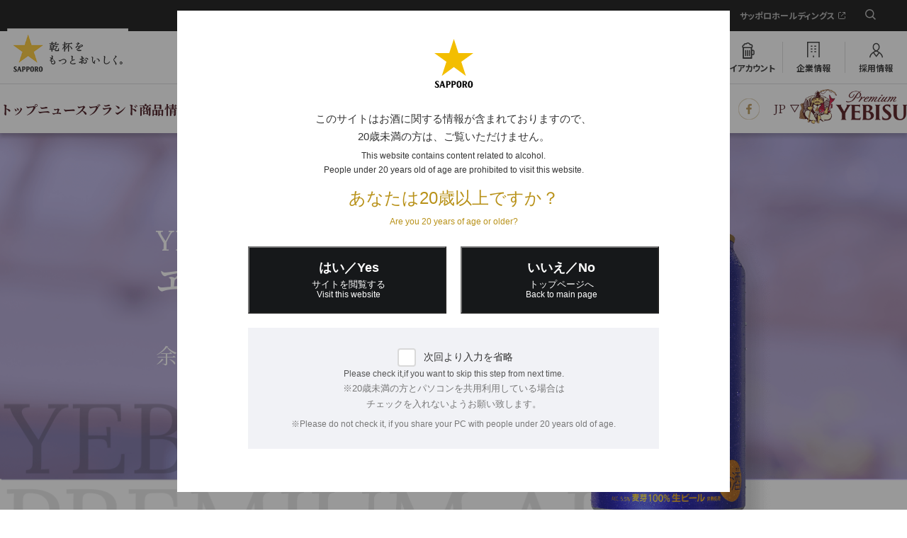

--- FILE ---
content_type: text/html; charset=UTF-8
request_url: https://www.sapporobeer.jp/yebisu/product/premiumale/
body_size: 53471
content:
<!DOCTYPE html>
<html lang="ja">
<head>
<meta charset="UTF-8">
<meta name="author" content="//www.sapporobeer.jp/">
<meta name="description" content="自分だけのひとときに味わいたいヱビスのエール「ヱビス プレミアムエール」。厳選されたホップと吟味された酵母が醸す、余韻まで広がる濃密な香り、凛とした苦味、ふくよかなコクをお楽しみください。">
<meta name="format-detection" content="telephone=no, email=no, address=no">
<meta name="viewport" content="width=device-width">

<meta property="og:title" content="ヱビス プレミアムエール | 商品情報 | YEBISU | サッポロビール">
<meta property="og:site_name" content="サッポロビール株式会社">
<meta property="og:description" content="自分だけのひとときに味わいたいヱビスのエール「ヱビス プレミアムエール」。厳選されたホップと吟味された酵母が醸す、余韻まで広がる濃密な香り、凛とした苦味、ふくよかなコクをお楽しみください。">

<meta property="og:url" content="https://www.sapporobeer.jp/yebisu/product/premiumale/">
<meta property="og:image" content="https://www.sapporobeer.jp/yebisu/common/images/og/common.png">
<meta property="og:type" content="article">
<!--  Facebook用設定 -->
<meta property="fb:app_id" content="250541611697121" />

<!-- ※ Twitter共通設定 -->
<meta name="twitter:card" content="summary_large_image" />
<meta name="twitter:site" content="@SapporoBeer" />
<link rel="icon" href="/icon/favicon.ico">
<link rel="apple-touch-icon" href="/icon/icon.png">
<link rel="canonical" href="https://www.sapporobeer.jp/yebisu/product/premiumale/">

<title>ヱビス プレミアムエール | 商品情報 | YEBISU | サッポロビール</title>

<!-- Webフォント -->
<link rel="preload" as="font" href="/common/fonts/YakuHanJP-Bold.woff" crossorigin>
<link rel="preload" as="font" href="/common/fonts/YakuHanJP-Bold.eot?#iefix" crossorigin>
<link rel="preload" as="font" href="/common/fonts/YakuHanJP-Bold.woff2" crossorigin>
<link rel="preload" as="font" href="/common/fonts/YakuHanJP-Bold.otf" crossorigin>
<link rel="preload" as="font" href="/common/fonts/YakuHanJP-Regular.woff" crossorigin>
<link rel="preload" as="font" href="/common/fonts/YakuHanJP-Regular.eot?#iefix" crossorigin>
<link rel="preload" as="font" href="/common/fonts/YakuHanJP-Regular.woff2" crossorigin>
<link rel="preload" as="font" href="/common/fonts/YakuHanJP-Regular.otf" crossorigin>
<script>
    window.WebFontConfig = {
    google: { families: ['Noto+Sans+JP:400,700', 'Barlow:400,700', 'Barlow+Condensed:500'] },
    active: function() {
      sessionStorage.fonts = true;
    }
  };
  (function() {
    var wf = document.createElement('script');
    wf.src = 'https://ajax.googleapis.com/ajax/libs/webfont/1.6.26/webfont.js';
    wf.type = 'text/javascript';
    wf.async = 'true';
    var s = document.getElementsByTagName('script')[0];
    s.parentNode.insertBefore(wf, s);
  })();
  </script>
  <!-- /Webフォント -->
<link rel="stylesheet" href="/common/css/vendor/lity.min.css" media="print" onload="this.media='all'">
<link rel="stylesheet" href="/common/css/vendor/swiper.min.css" media="print" onload="this.media='all'">
<link rel="stylesheet" href="/common/css/layout.css">
<link rel="stylesheet" href="/common/css/all.css">
<link href="https://ce.mf.marsflag.com/latest/css/mf-search.css" rel="stylesheet" type="text/css" media="all" charset="UTF-8">
<!--[if lt IE 9]><script src="/common/js/vendor/polyfill.js"></script><![endif]-->



<link rel="preconnect" href="https://fonts.googleapis.com">
<link rel="preconnect" href="https://fonts.gstatic.com" crossorigin>
<link href="https://fonts.googleapis.com/css2?family=Lora:wght@400;600&family=Noto+Sans+JP:wght@400;700&family=Noto+Serif+JP:wght@400;700&display=swap" rel="stylesheet">
<link rel="stylesheet" href="https://cdn.jsdelivr.net/npm/swiper@8/swiper-bundle.min.css" media="print" onload="this.media='all'">
<link rel="stylesheet" href="/yebisu/common/css/styles.css">

<link rel="stylesheet" href="/yebisu/product/premiumale/css/index.css" media="print" onload="this.media='all'">

<!-- Google Tag Manager -->
<script>(function(w,d,s,l,i){w[l]=w[l]||[];w[l].push({'gtm.start':
new Date().getTime(),event:'gtm.js'});var f=d.getElementsByTagName(s)[0],
j=d.createElement(s),dl=l!='dataLayer'?'&l='+l:'';j.async=true;j.src=
'https://www.googletagmanager.com/gtm.js?id='+i+dl;f.parentNode.insertBefore(j,f);
})(window,document,'script','dataLayer','GTM-MCT8RPC');</script>
<!-- End Google Tag Manager -->
  
<!-- Google Tag Manager -->
<script>(function(w,d,s,l,i){w[l]=w[l]||[];w[l].push({'gtm.start':
new Date().getTime(),event:'gtm.js'});var f=d.getElementsByTagName(s)[0],
j=d.createElement(s),dl=l!='dataLayer'?'&l='+l:'';j.async=true;j.src=
'https://www.googletagmanager.com/gtm.js?id='+i+dl;f.parentNode.insertBefore(j,f);
})(window,document,'script','dataLayer','GTM-5RXGFJR');</script>
<!-- End Google Tag Manager -->

</head>

<body class="lineup-yebisubeer" itemscope="itemscope" itemtype="http://schema.org/WebPage">
<!-- Google Tag Manager (noscript) -->
<noscript><iframe src="https://www.googletagmanager.com/ns.html?id=GTM-MCT8RPC"
height="0" width="0" style="display:none;visibility:hidden"></iframe></noscript>
<!-- End Google Tag Manager (noscript) -->
  
<!-- Google Tag Manager (noscript) -->
<noscript><iframe src="https://www.googletagmanager.com/ns.html?id=GTM-5RXGFJR"
height="0" width="0" style="display:none;visibility:hidden"></iframe></noscript>
<!-- End Google Tag Manager (noscript) -->


<div class="layout-container" id="return-top">
	<header class="layout-header" role="banner">
		<div class="layout-header_inner">
			<h1 class="layout-header_logo" itemscope="itemscope" itemtype="http://schema.org/Organization"><a href="/"><img src="/common/img/layout/logo.png" alt="SAPPORO 乾杯をもっとおいしく" width="171" height="70"></a></h1>
<div class="voiceGuide">
  <dl>
    <dt>ページ内を移動するためのリンクです</dt>
    <dd>
      <ul>
        <li><a href="#globalNav">サイト内共通メニューへ移動します</a></li>
        <li><a href="#main">本文へ移動します</a></li>
        <li><a href="#footer">サイト共通情報へ移動します</a></li>
      </ul>
    </dd>
  </dl>
</div>

<nav id="globalNav" class="mf_finder_header">
  <div class="layout-header_nav-pc">
    <div class="secondary-nav">
      <ul>
        <li><a href="/support/">お客様サポート</a></li>
        <li><a href="/business/">飲食店様サポート</a></li>
        <li><a href="/english/">English</a></li>
        <li><a href="https://www.sapporoholdings.jp/" target="_blank">サッポロホールディングス</a></li>
        <li class="secondary-nav_search">
          <div class="secondary-nav_search_input js-pc-search">
            <mf-search-box ajax-url="https://finder.api.mf.marsflag.com/api/v1/finder_service/documents/1dd5081e/search"
              submit-text=""
              serp-url="/search_results.html"
              ignore-search-result
              doctype-hidden
              options-hidden
              placeholder="検索キーワード"
            ></mf-search-box>
          </div>
        </li>
      </ul>
    </div>
    <div class="primary-nav">
      <ul>
        <li class="primary-nav_dropdown js-dropdown-menu">
          <a href="/product/">商品情報</a>
          <div class="mega-dropdown">
            <div class="mega-dropdown_inner">
            <div class="js-dropdown-menu_content">
              <div class="mega-dropdown_title2">商品カテゴリ別ブランド一覧</div>
              <div class="mega-dropdown_content2">
                <div class="mega-dropdown_content2_main">
                  <ul class="mega-dropdown_link-list">
                    <li><a href="/product/beer/"><div class="mega-dropdown_link-list_image"><img src="/common/img/layout/products-list_img09.jpg" alt="ビールテイスト"></div><div class="mega-dropdown_link-list_caption">ビールテイスト</div></a></li>
                    <li><a href="/product/sour/"><div class="mega-dropdown_link-list_image"><img src="/common/img/layout/products-list_img10.jpg" alt="チューハイ・サワー"></div><div class="mega-dropdown_link-list_caption">チューハイ・サワー</div></a></li>
                    <li><a href="/product/wine/"><div class="mega-dropdown_link-list_image"><img src="/common/img/layout/products-list_img11.jpg" alt="ワイン"></div><div class="mega-dropdown_link-list_caption">ワイン</div></a></li>
                    <li><a href="/product/shochu/"><div class="mega-dropdown_link-list_image"><img src="/common/img/layout/products-list_img12.jpg" alt="焼酎"></div><div class="mega-dropdown_link-list_caption">焼酎</div></a></li>
                    <li><a href="/product/japanese_liquor/"><div class="mega-dropdown_link-list_image"><img src="/common/img/layout/products-list_img13.jpg" alt="国産スピリッツ＆リキュール（梅酒含む）"></div><div class="mega-dropdown_link-list_caption">国産スピリッツ＆リキュール<br>（梅酒含む）</div></a></li>
                    <li><a href="/product/overseas_liquor/"><div class="mega-dropdown_link-list_image"><img src="/common/img/layout/products-list_img14.jpg" alt="輸入スピリッツ＆リキュール（ウイスキー含む）"></div><div class="mega-dropdown_link-list_caption">輸入スピリッツ＆リキュール<br>（ウイスキー含む）</div></a></li>
                  </ul>
                </div>
                <div class="mega-dropdown_content2_sub">
                  <ul class="mega-dropdown_link-list2">
                    <li><a href="/product/global/"><span class="mega-dropdown_link-list2_label">国外販売商品</span></a></li>
                    <li><a href="/product/business/"><span class="mega-dropdown_link-list2_label">飲食店専用商品</span></a></li>
                  </ul>
                  <ul class="mega-dropdown_link-list3">
                    <li><a href="/product/nutrition/" target="_blank"><span class="mega-dropdown_link-list3_label">栄養成分一覧</span></a></li>
                    <li><a href="/product/close/"><span class="mega-dropdown_link-list3_label">製造終了商品</span></a></li>
                  </ul>
                </div>
              </div>
            </div>
            </div>
          </div>
        </li>
        <li><a href="/movie/">CM・動画</a></li>
        <li><a href="/entertainment/">エンタメ</a></li>
        <li><a href="/feature/recipe/">レシピ</a></li>
        <li><a href="/brewery/">工場見学・ミュージアム</a></li>
        <li><a href="https://myaccount.sapporobeer.jp/campaign?purposeFlg=campaignList">キャンペーン</a></li>
        <li class="primary-nav_myaccount"><a href="https://myaccount.sapporobeer.jp/">マイアカウント</a></li>
        <li class="primary-nav_company"><a href="/company/">企業情報</a></li>
        <li class="primary-nav_employment"><a href="/employment/">採用情報</a></li>
      </ul>
    </div>
  </div>
  <!-- /.layout-header_nav-pc -->

  <div class="layout-header_nav-sp">
    <p class="drawer-handle"><a><span>MENU</span></a></p>
    <div class="drawer-menu">
      <p class="drawer-handle"><a><span>MENU</span></a></p>
      <div class="primary-nav">
        <ul>
          <li class="search-area"><div class="search-area_content js-sp-search_content">
            <mf-search-box ajax-url="https://finder.api.mf.marsflag.com/api/v1/finder_service/documents/1dd5081e/search"
              submit-text=""
              serp-url="/search_results.html"
              ignore-search-result
              doctype-hidden
              options-hidden
              placeholder="検索キーワード"
            ></mf-search-box>
          </div></li>
          <li class="accordion-menu js-accordion">
            <span>商品情報<a href="#" class="js-accordion-handle">開閉</a></span>
            <div class="accordion-menu_content js-accordion-content">
              <ul>
                <li><a href="/product/">商品カテゴリ一覧</a></li>
                <li class="accordion-menu_content_title">商品カテゴリ別ブランド一覧</li>
                <li><a href="/product/beer/">ビールテイスト</a></li>
                <li><a href="/product/sour/">チューハイ・サワー</a></li>
                <li><a href="/product/wine/">ワイン</a></li>
                <li><a href="/product/shochu/">焼酎</a></li>
                <li><a href="/product/japanese_liquor/">国産スピリッツ＆リキュール（梅酒含む）</a></li>
                <li><a href="/product/overseas_liquor/">輸入スピリッツ＆リキュール（ウイスキー含む）</a></li>
              </ul>
              <ul>
                <li><a href="/product/global/">国外販売商品</a></li>
                <li><a href="/product/business/">飲食店専用商品</a></li>
                <li><a href="/product/nutrition/" target="_blank">栄養成分一覧</a></li>
                <li><a href="/product/close/">製造終了商品</a></li>
              </ul>
            </div>
          </li>
          <li><a href="/movie/">CM・動画</a></li>
          <li><a href="/entertainment/">エンタメ</a></li>
          <li><a href="/feature/recipe/">レシピ</a></li>
          <li><a href="/brewery/">工場見学・ミュージアム</a></li>
          <li><a href="https://myaccount.sapporobeer.jp/campaign?purposeFlg=campaignList">キャンペーン</a></li>
          <li class="primary-nav_myaccount"><a href="https://myaccount.sapporobeer.jp/">マイアカウント</a></li>
          <li class="primary-nav_company"><a href="/company/">企業情報</a></li>
          <li class="primary-nav_employment"><a href="/employment/">採用情報</a></li>
        </ul>
      </div>
      <div class="secondary-nav">
        <ul>
          <li class="support_link"><a class="icon_arrow" href="/support/">お客様サポート</a></li>
          <li class="support_link"><a class="icon_arrow" href="/business/">飲食店様サポート</a></li>
          <li class="secondary-nav_english"><a href="/english/">English</a></li>
          <li class="mb30"><a href="https://www.sapporoholdings.jp/" target="_blank">サッポロホールディングス</a></li>
        </ul>
      </div>
    </div>
    <div class="search-area js-sp-search">
      <p class="search-area_handle js-sp-search_handle"><a>検索する</a></p>
      <div class="search-area_content js-sp-search_content">
        <mf-search-box ajax-url="https://finder.api.mf.marsflag.com/api/v1/finder_service/documents/1dd5081e/search"
          submit-text=""
          serp-url="/search_results.html"
          ignore-search-result
          doctype-hidden
          options-hidden
          placeholder="検索キーワード"
        ></mf-search-box>
      </div>
    </div>
  </div>
  <!-- /.layout-header_nav-sp -->
</nav>
<div id="main"></div>
		</div>
		<!-- /.layout-header -->
	</header>

	<main class="ybs-lower ybs" id="wrap" role="main">

		<div class="ybs-loading"></div>

		<header class="ybs-header">

	<h1 class="ybs-logo"><a href="/yebisu/" class="ybs-logo-link"><img src="/yebisu/home/images/logo.png" alt="プレミアム YEBISU"></a></h1>

	<div class="ybs-header-nav">

		<nav class="ybs-nav" role="navigation">

			<button class="ybs-nav-toggle" type="button" aria-label="YEBISU公式サイトメニュー" aria-pressed="false" role="button" aria-controls="nav-memu"><span class="visually-hidden">MENU</span></button>

			<div class="ybs-nav-menu" role="menu">

				<ul class="ybs-nav-list">
					<li class="ybs-nav-item" role="menuitem">
						<a href="/yebisu/" class="ybs-nav-link">トップ</a>
					</li>
					<li class="ybs-nav-item" role="menuitem">
						<a href="/yebisu/news/" class="ybs-nav-link">ニュース</a>
					</li>
					<li class="ybs-nav-item" role="menuitem" data-nav="hover">
						<span class="ybs-nav-link">ブランド</span>
						<div class="nav-down"><span></span></div>
						<ul class="ybs-nav-lower">
							<li class="ybs-nav-lower-item" role="menuitem"><a href="/yebisu/brand/quality/" class="ybs-nav-lower-link">品質とおいしさ</a></li>
							<li class="ybs-nav-lower-item" role="menuitem"><a href="/yebisu/brand/history/" class="ybs-nav-lower-link">ブランドヒストリー</a></li>
							<li class="ybs-nav-lower-item" role="menuitem"><a href="/yebisu/brand/ads/" class="ybs-nav-lower-link">広告ギャラリー</a></li>
						</ul>
					</li>
					<li class="ybs-nav-item" role="menuitem" data-nav="hover">
						<span class="ybs-nav-link">商品情報</span>
						<div class="nav-down"><span></span></div>
						<ul class="ybs-nav-lower">
							<li class="ybs-nav-lower-item" role="menuitem"><a href="/yebisu/product/yebisubeer/" class="ybs-nav-lower-link">ヱビスビール</a></li>
							<li class="ybs-nav-lower-item" role="menuitem"><a href="/yebisu/product/premiumale/" class="ybs-nav-lower-link">ヱビス プレミアムエール</a></li>
							<li class="ybs-nav-lower-item" role="menuitem"><a href="/yebisu/product/black/" class="ybs-nav-lower-link">ヱビス プレミアムブラック</a></li>
							<li class="ybs-nav-lower-item" role="menuitem"><a href="/yebisu/product/kohaku/" class="ybs-nav-lower-link">琥珀ヱビスプレミアムアンバー</a></li>
							<li class="ybs-nav-lower-item" role="menuitem"><a href="/yebisu/product/creativebrew/" class="ybs-nav-lower-link">CREATIVE BREW</a></li>
							<li class="ybs-nav-lower-item" role="menuitem"><a href="/yebisu/product/ai_yazawa_202603/" class="ybs-nav-lower-link">矢沢あいコラボレーション</a></li>
							<li class="ybs-nav-lower-item" role="menuitem"><a href="/yebisu/product/hirohiko_araki_202509/" class="ybs-nav-lower-link">荒木飛呂彦コラボレーション</a></li>
							<li class="ybs-nav-lower-item" role="menuitem"><a href="/yebisu/product/fuku-yebisu20252026/" class="ybs-nav-lower-link">福ヱビス</a></li>
						</ul>
					</li>
					<li class="ybs-nav-item" role="menuitem" data-nav="hover">
						<span class="ybs-nav-link">たのしむ</span>
						<div class="nav-down"><span></span></div>
						<ul class="ybs-nav-lower">
							<li class="ybs-nav-lower-item" role="menuitem"><a href="/yebisu/communication/enjoy/" class="ybs-nav-lower-link">食と楽しむ</a></li>
							<li class="ybs-nav-lower-item" role="menuitem"><a href="/yebisu/communication/yebisu-brewery-tokyo/" class="ybs-nav-lower-link">YEBISU BREWERY TOKYO</a></li>
							<li class="ybs-nav-lower-item" role="menuitem"><a href="https://y.sapporobeer.jp/" class="ybs-nav-lower-link" rel="external">ヱビスマガジン</a></li>
							<li class="ybs-nav-lower-item" role="menuitem"><a href="https://ybt.sapporobeer.jp/" class="ybs-nav-lower-link" target="_blank" rel="external">YEBISU BEER TOWN</a></li>
							<li class="ybs-nav-lower-item" role="menuitem"><a href="/yebisu/communication/yebisu-1-tank/" class="ybs-nav-lower-link">YEBISU 1 TANK</a></li>
							<li class="ybs-nav-lower-item" role="menuitem"><a href="/yebisu/communication/dewars-collaboration/" class="ybs-nav-lower-link">Dewar's コラボレーション</a></li>
							<li class="ybs-nav-lower-item" role="menuitem"><a href="/yebisu/communication/zeppin-yebisu/" class="ybs-nav-lower-link">絶品ヱビスの店</a></li>
						</ul>
					</li>
					<li class="ybs-nav-item" role="menuitem" data-nav="hover">
						<span class="ybs-nav-link">ギフト</span>
						<div class="nav-down"><span></span></div>
						<ul class="ybs-nav-lower">
							<li class="ybs-nav-lower-item" role="menuitem"><a href="https://www.sapporobeer.jp/product/gift/" class="ybs-nav-lower-link" target="_blank" rel="external">ヱビスのギフト</a></li>
						</ul>
					</li>

				</ul>
				<div class="ybs-header-extra">

					<div class="ybs-sns">
						<a class="ybs-sns-link m-no-icon" href="https://www.facebook.com/yebisubeer.jp" target="_blank" rel="external"><img src="/yebisu/common/images/assets/facebook_icon.webp" alt="facebook"></a>
					</div>

					<div class="ybs-lang" role="menu" data-nav="hover">
						<div class="ybs-lang-select">JP</div>
						<ul class="ybs-lang-list">
							<li role="menuitem" class="ybs-lang-item"><a class="ybs-lang-link" href="/yebisu/english/">ENGLISH</a></li>
						</ul>
					</div>

				</div>

			</div>


		</nav>

	</div>

</header>


		<section class="ybs-main" id="main" data-top>

			<div class="p-lineup-kv">
        <div class="p-lineup-kv__inner">
          <div class="p-lineup-kv__in">
            <p class="p-lineup-kv--en">YEBISU PREMIUM ALE</p>
            <h1 class="p-lineup-kv--tit">ヱビス プレミアムエール</h1>
            <p class="p-lineup-kv--txt">余韻まで広がる、香りとコク。</p>
          </div>
          <div class="p-lineup-kv--img"><img src="/yebisu/product/premiumale/images/kv_img01.png" alt="YEBISU PREMIUM ALE"></div>
        </div>
      </div>
			<!-- /.ybs-kv -->

      <div class="ybs-content">
        <nav class="ybs-breadcrumbs" aria-label="YEBISU breadcrumb">
          <ol itemscope="itemscope" itemtype="http://schema.org/BreadcrumbList" class="ybs-breadcrumbs__list">
            <li class="ybs-breadcrumbs__item" itemscope="itemscope" itemprop="itemListElement" itemtype="http://schema.org/ListItem">
              <a href="/yebisu/" itemprop="item" class="underline"><span itemprop="name">YEBISU</span></a>
            </li>
            <li class="ybs-breadcrumbs__item" itemscope="itemscope" itemprop="itemListElement" itemtype="http://schema.org/ListItem">
              <a href="/yebisu/knowledge" itemprop="item" class="underline"><span itemprop="name">知る</span></a>
            </li>
            <li class="ybs-breadcrumbs__item" itemscope="itemscope" itemprop="itemListElement" itemtype="http://schema.org/ListItem">
              <span itemprop="name">ヱビス プレミアムエール</span>
            </li>
          </ol>
        </nav>
        <!-- /.ybs-breadcrumbs -->
      </div>


      <div class="ybs-content__full mt-0">

        <section class="l-section p-lineup-intro">
          <div class="l-section__inner">
            <h2 class="p-lineup-intro--tit">ヱビスのエール。<br>余韻まで広がる、香りとコク。</h2>
            <p class="p-lineup-intro--txt">厳選されたホップと、吟味された酵母が醸す、<br>余韻まで広がる濃密な香り、凛とした苦味、<br class="forSp">ふくよかなコク。<br>今回新たに、ヱビスこだわりのドイツバイエルン産アロマホップを<br class="forPc">香りが際立つ最適なタイミングで添加。<br>2種類のホップによりヱビスならではのエールらしい香りに進化した味わいを、<br>自分だけのひと時にゆっくりとお楽しみください。</p>
          </div>
        </section>
        <!-- /.p-lineup-intro -->

        <section class="l-section p-lineup-feature yebisubeer contnts1">
          <div class="l-section__inner">
            <div class="p-lineup-feature__item">
              <div class="p-lineup-feature__item--img contnts1--img"><img src="/yebisu/product/premiumale/images/feature_1_img.png" alt="ビール純粋令に則った、 麦芽100％のビール"></div>
              <div class="p-lineup-feature__item__box">
                <div class="p-lineup-feature__item__box__in bgColor1">
                  <h2 class="p-lineup-feature--tit">こだわりの欧州産麦芽<span>※</span></h2>
                  <p class="p-lineup-feature--txt">ビールの味の骨格を作るのは麦芽。ヱビスビール同様、ビールの本場欧州産麦芽にこだわります。</p>
                  <p class="p-lineup-feature--stxt">※一部使用</p>
                </div>
              </div>
            </div>
          </div>
        </section>
        <section class="l-section p-lineup-feature yebisubeer contnts2">
          <div class="l-section__inner">
            <div class="p-lineup-feature__item">
              <div class="p-lineup-feature__item__box">
                <div class="p-lineup-feature__item__box__in">
                  <h2 class="p-lineup-feature--tit">厳選したホップ カスケード<span>※</span></h2>
                  <p class="p-lineup-feature--txt">柑橘の様な香りと称賛されるホップ。今回、香り付けは贅沢に全てカスケードを用いています。</p>
                  <p class="p-lineup-feature--stxt">※一部使用</p>
                </div>
              </div>
              <div class="p-lineup-feature__item--img contnts2--img"><img src="/yebisu/product/premiumale/images/feature_2_img.png" alt="熟成期間は 通常のビールの1.5倍。"></div>
            </div>
          </div>
        </section>
        <section class="l-section p-lineup-feature yebisubeer contnts3">
          <div class="l-section__inner">
            <div class="p-lineup-feature__item">
              <div class="p-lineup-feature__item__box">
                <div class="p-lineup-feature__item__box__in bgColor2">
                  <h2 class="p-lineup-feature--tit">手間暇かけた長期熟成</h2>
                  <p class="p-lineup-feature--txt">通常の1.5倍※の時間をかけ、ゆっくりと熟成。丸みのあるふくよかなコク、<br class="forPc">上質な香りに仕上げます。</p>
                  <p class="p-lineup-feature--stxt">※当社スタンダードビール比</p>
                </div>
              </div>
              <div class="p-lineup-feature__item--img contnts3--img"><img src="/yebisu/product/premiumale/images/feature_3_img.png" alt="ヱビス酵母が生み出す、 ヱビスらしい味わい。"></div>
            </div>
          </div>
        </section>
        <!-- /.p-lineup-feature -->

        <section class="l-section p-lineup-info yebisubeer">
          <div class="l-section__inner">
            <div class="p-lineup-info__inner">
              <div class="p-lineup-info__in">
                <h2 class="p-lineup-info--en">YEBISU PREMIUM ALE</h2>
                <p class="p-lineup-info--ja">ヱビス プレミアムエール</p>
                <p class="p-lineup-info--txt">ヱビスのエール。余韻まで広がる、香りとコク。</p>
                <div class="p-lineup-info--chart"><img src="/yebisu/product/premiumale/images/chart_img.png" alt="TASTE CHART"></div>
              </div>
            </div>
            <div class="p-lineup-info--img">
              <picture>
                <source media="(min-width:769px)" srcset="/yebisu/product/premiumale/images/info_img_pc.png">
                <source media="(max-width:768px)" srcset="/yebisu/product/premiumale/images/info_img_sp.png">
                <img src="/yebisu/product/premiumale/images/info_img_pc.png" alt="ヱビスビール">
              </picture>
            </div>
            <div class="p-lineup-info-table">
              <h2 class="p-lineup-info-table--tit">成分表</h2>
              <div class="p-lineup-info-table__in">
                <table>
                  <tr>
                    <th>アルコール分</th>
                    <td>5.5%</td>
                  </tr>
                  <tr>
                    <th>純アルコール量<br><span>（100mlあたり）</span></th>
                    <td>4.4g</td>
                  </tr>
                  <tr>
                    <th>原材料名</th>
                    <td>麦芽（外国製造又は国内製造（5%未満））、ホップ</td>
                  </tr>
                  <tr>
                    <th>原料原産地</th>
                    <td>麦芽の製造地例：ドイツ、フランス、デンマーク、カナダ、オーストラリア、日本など</td>
                  </tr>
                  <tr>
                    <th>プリン体<br><span>（100mlあたり）</span></th>
                    <td>約10mg</td>
                  </tr>
                </table>
              </div>
              <ul class="p-lineup-info-table__annotation">
                <li class="p-lineup-info-table__annotation__item">※純アルコール量（g）は、以下の計算式に基づき記載しています。100（ml）×アルコール分（%）／100×0.8</li>
                <li class="p-lineup-info-table__annotation__item">※プリン体の表記については、サッポロビール調べによる総プリン体の数値です。商品パッケージに表示していない成分を記載している場合があります。<br class="forPc">それらの成分の値は参考値です。</li>
              </ul>
              <p class="link"><a href="https://www.sapporobeer.jp/product/beer/yebisu_premium/" class="arrow-icon">栄養成分はこちら</a></p>
            </div>
          </div>
        </section>

      </div>
			<!-- /.l-main -->

		</section>

		<aside class="ybs-aside mt-0">

			<section class="ybs-section ybs-lineup">

	<div class="ybs-content__inner">

		<h2 class="ybs-content__title eng">LINE UP</h2>

		<div class="ybs-lineup__content swiper">

			<div class="ybs-lineup__wrap swiper-wrapper">

				<div class="ybs-lineup__item swiper-slide">
					<a href="/yebisu/product/yebisubeer/" class= "ybs-lineup__link swiper-no-swiping">
						<figure class="ybs-lineup__fig">
							<img src="/yebisu/common/images/lineup/lineup_img02.webp" alt="画像： ヱビスビール" class="ybs-lineup__img" loading="eager">
							<figcaption class="ybs-lineup__caption">
								ヱビスビール
							</figcaption>
						</figure>
					</a>
				</div>

				<div class="ybs-lineup__item swiper-slide">
					<a href="/yebisu/product/premiumale/" class= "ybs-lineup__link swiper-no-swiping">
						<figure class="ybs-lineup__fig">
							<img src="/yebisu/common/images/lineup/lineup_img05.webp" alt="画像： ヱビス プレミアムエール" class="ybs-lineup__img" loading="eager">
							<figcaption class="ybs-lineup__caption">
								ヱビス<br>プレミアムエール
							</figcaption>
						</figure>
					</a>
				</div>

				<div class="ybs-lineup__item swiper-slide">
					<a href="/yebisu/product/black/" class= "ybs-lineup__link swiper-no-swiping">
						<figure class="ybs-lineup__fig">
							<img src="/yebisu/common/images/lineup/lineup_img03.webp" alt="画像： ヱビス プレミアムブラック" class="ybs-lineup__img" loading="eager">
							<figcaption class="ybs-lineup__caption">
								ヱビス<br>プレミアムブラック
							</figcaption>
						</figure>
					</a>
				</div>

				<div class="ybs-lineup__item swiper-slide">
					<a href="/yebisu/product/kohaku/" class= "ybs-lineup__link swiper-no-swiping">
						<!-- <div class="ybs-lineup__badge">
							<img src="/yebisu/common/images/lineup/lineup_icon07.webp" alt="限定販売" loading="eager">
						</div> -->
						<figure class="ybs-lineup__fig">
							<img src="/yebisu/common/images/lineup/lineup_img16.webp" alt="画像： 琥珀ヱビス プレミアムアンバー" class="ybs-lineup__img" loading="eager">
							<figcaption class="ybs-lineup__caption">
								琥珀ヱビス<br>プレミアムアンバー
							</figcaption>
						</figure>
					</a>
				</div>

				<div class="ybs-lineup__item swiper-slide">
					<a href="/yebisu/product/creativebrew/sumifukashi/" class= "ybs-lineup__link swiper-no-swiping">
						<div class="ybs-lineup__badge">
							<img src="/yebisu/common/images/lineup/lineup_icon01.webp" alt="期間限定" loading="eager">
						</div>
						<figure class="ybs-lineup__fig">
							<img src="/yebisu/common/images/lineup/lineup_img29.webp" alt="画像： ヱビス クリエイティブブリュー 澄深し（すみふかし）" class="ybs-lineup__img" loading="eager">
							<figcaption class="ybs-lineup__caption">
								ヱビス <br class="forSp">クリエイティブブリュー<br>澄深し（すみふかし）
							</figcaption>
						</figure>
					</a>
				</div>

				<div class="ybs-lineup__item swiper-slide">
					<a href="/yebisu/product/creativebrew/whitesun/" class= "ybs-lineup__link swiper-no-swiping">
						<div class="ybs-lineup__badge">
							<img src="/yebisu/common/images/lineup/lineup_icon07.webp" alt="限定発売" loading="eager">
						</div>
						<figure class="ybs-lineup__fig">
							<img src="/yebisu/common/images/lineup/lineup_img28.webp" alt="画像： ヱビス クリエイティブブリュー WHITE SUN（ホワイトサン）" class="ybs-lineup__img" loading="eager">
							<figcaption class="ybs-lineup__caption">
								ヱビス <br class="forSp">クリエイティブブリュー<br>WHITE SUN（ホワイトサン）
							</figcaption>
						</figure>
					</a>
				</div>

				<div class="ybs-lineup__item swiper-slide">
					<a href="/yebisu/product/creativebrew/jazzy/" class= "ybs-lineup__link swiper-no-swiping">
						<div class="ybs-lineup__badge">
							<img src="/yebisu/common/images/lineup/lineup_icon08.webp" alt="数量限定" loading="eager">
						</div>
						<figure class="ybs-lineup__fig">
							<img src="/yebisu/common/images/lineup/lineup_img27.webp" alt="画像： ヱビス クリエイティブブリュー JAZZY（ジャジー）" class="ybs-lineup__img" loading="eager">
							<figcaption class="ybs-lineup__caption">
								ヱビス <br class="forSp">クリエイティブブリュー<br>JAZZY（ジャジー）
							</figcaption>
						</figure>
					</a>
				</div>

				<div class="ybs-lineup__item swiper-slide">
					<a href="/yebisu/product/creativebrew/wakana/" class= "ybs-lineup__link swiper-no-swiping">
						<div class="ybs-lineup__badge">
							<img src="/yebisu/common/images/lineup/lineup_icon01.webp" alt="期間限定" loading="eager">
						</div>
						<figure class="ybs-lineup__fig">
							<img src="/yebisu/common/images/lineup/lineup_img26.webp" alt="画像： ヱビス クリエイティブブリュー 和奏（わかな）" class="ybs-lineup__img" loading="eager">
							<figcaption class="ybs-lineup__caption">
								ヱビス <br class="forSp">クリエイティブブリュー<br>和奏（わかな）
							</figcaption>
						</figure>
					</a>
				</div>

			</div>
			<div class="ybs-lineup__next"><img src="/yebisu/common/images/lineup/arrow_next_icon.webp" alt="" class="slide-arrow next-arrow"></div>
			<div class="ybs-lineup__prev"><img src="/yebisu/common/images/lineup/arrow_prev_icon.webp" alt="" class="slide-arrow prev-arrow"></div>
			<div class="ybs-lineup__pagination swiper-pagination"></div>

		</div>

	</div>

</section>


								<section class="contents-pickup">

						<h2 class="contents-pickup__ttl">PICK UP</h2>

						<div class="contents-pickup__content pickup-swiper swiper">
							<div class="contents-pickup__wrap swiper-wrapper">

								<section class="contents-pickup__item swiper-slide">

									<a class="contents-pickup__link" href="/yebisu/product/ai_yazawa_202603/">

										<div class="contents-pickup__img">
											<img src="/yebisu/common/images/pickup/pickup_77_img.webp" alt="バナー：ヱビス×矢沢あいコラボレーション" loading="eager">
										</div>

										<h3 class="contents-pickup__title">ヱビス×矢沢あいコラボレーション特設サイト</h3>

										<p class="contents-pickup__txt">矢沢あい氏が今回のために特別に描きおろしたヱビスビールの美人画や、キャンペーン、展示イベント、限定グッズ販売情報などをご紹介します。</p>

										<div class="contents-pickup__more link-text">MORE</div>

									</a>

								</section>

								<section class="contents-pickup__item swiper-slide">

									<a class="contents-pickup__link" href="/yebisu/product/creativebrew/sumifukashi/">

										<div class="contents-pickup__img">
											<img src="/yebisu/common/images/pickup/pickup_76_img.webp" alt="バナー：ヱビス クリエイティブブリュー 澄深し（すみふかし） " loading="eager">
										</div>

										<h3 class="contents-pickup__title">ヱビス クリエイティブブリュー 澄深し（すみふかし） </h3>

										<p class="contents-pickup__txt">YEBISU BREWERY TOKYOにて好評を博した、荒木飛呂彦氏命名の限定ビール「受け継ぐ者」の知見をもとに開発。澄みわたるコクのある味わいのヱビスをお楽しみください。</p>

										<div class="contents-pickup__more link-text">MORE</div>

									</a>

								</section>
								<!-- /.contents-pickup__item -->

								<section class="contents-pickup__item swiper-slide">

									<a class="contents-pickup__link" href="/yebisu/product/fuku-yebisu20252026/">

										<div class="contents-pickup__img">
											<img src="/yebisu/common/images/pickup/pickup_73_img.webp" alt="バナー：福ヱビス YEBISU×東京藝術大学デザイン科 共創プロジェクト" loading="eager">
										</div>

										<h3 class="contents-pickup__title">福ヱビス YEBISU×東京藝術大学デザイン科 共創プロジェクト</h3>

										<p class="contents-pickup__txt">本年の「福ヱビス」は、「たのしんでるから、世界は変えられる。」というブランドテーマを実現する舞台として、夢に向かう東京藝術大学デザイン科の学生9名とともに創り上げられました。年末年始の食卓を華やかに彩る「福ヱビス」が皆さんのいい顔のそばにありますように。</p>

										<div class="contents-pickup__more link-text">MORE</div>

									</a>

								</section>

								<section class="contents-pickup__item swiper-slide">

									<a class="contents-pickup__link" href="/yebisu/product/creativebrew/jazzy/">

										<div class="contents-pickup__img">
											<img src="/yebisu/common/images/pickup/pickup_71_img.webp" alt="バナー：ヱビス クリエイティブブリュー JAZZY（ジャジー）" loading="eager">
										</div>

										<h3 class="contents-pickup__title">​ヱビス クリエイティブブリュー JAZZY（ジャジー）</h3>

										<p class="contents-pickup__txt">YEBISU BREWERY TOKYOで提供されていた「Swingin' Singin'(スウィンギン シンギン)」の知見をもとに東京恵比寿にあるBLUE NOTE PLACEとコラボレーションし、新たなビール体験をご提供します。個性と個性が混ざり合う味わいのセッション。ジャズと共に、至福のひとときをお楽しみください。</p>

										<div class="contents-pickup__more link-text">MORE</div>

									</a>

								</section>
								<!-- /.contents-pickup__item -->


								<section class="contents-pickup__item swiper-slide">

									<a class="contents-pickup__link" href="/yebisu/product/creativebrew/whitesun/">

										<div class="contents-pickup__img">
											<img src="/yebisu/common/images/pickup/pickup_74_img.webp" alt="バナー：ヱビス クリエイティブブリュー WHITE SUN（ホワイトサン）" loading="eager">
										</div>

										<h3 class="contents-pickup__title">ヱビス クリエイティブブリュー WHITE SUN（ホワイトサン）</h3>

										<p class="contents-pickup__txt">スパイスと小麦麦芽<sup>＊</sup>が織りなす爽やかなコクのヱビス。コリアンダーシードと小麦麦芽<sup>＊</sup>を掛け合わせこれまでにない爽やかなコクのヱビスに仕上げました。温かい部屋で清々しいひとときをお楽しみください。<br><span class="small-txt">＊一部使用</span></p>

										<div class="contents-pickup__more link-text">MORE</div>

									</a>

								</section>
								<!-- /.contents-pickup__item -->

								<section class="contents-pickup__item swiper-slide">

									<a class="contents-pickup__link" href="/yebisu/product/yebisubeer/">

										<div class="contents-pickup__img">
											<img src="/yebisu/common/images/pickup/pickup_46_img.webp" alt="バナー：ヱビスビール" loading="eager">
										</div>

										<h3 class="contents-pickup__title">ヱビスビール</h3>

										<p class="contents-pickup__txt">ヱビスビールは1890年の誕生以来、プレミアムビールの先駆者として、そのおいしさを磨き続けてきました。麦芽100%、ヱビス酵母、ふんだんに使用されたバイエルン産アロマホップ、そして長期熟成。100年続けてきた、本物のおいしさへの、終わりのない探求。吟味しつくされた原料と製法がつむぐ、旨味あふれる、ふくよかなコクが特長のビールです。</p>

										<div class="contents-pickup__more link-text">MORE</div>

									</a>

								</section>
								<!-- /.contents-pickup__item -->






								<section class="contents-pickup__item swiper-slide">

									<a class="contents-pickup__link" href="/yebisu/brand/ads/202601/">

										<div class="contents-pickup__img">
											<img src="/yebisu/common/images/pickup/pickup_78_img.webp" alt="バナー：ヱビス「満たされる時間」篇" loading="eager">
										</div>

										<h3 class="contents-pickup__title">ヱビス「満たされる時間」篇</h3>

										<p class="contents-pickup__txt">2026年のTVCMは、ブランドアンバサダー・山田裕貴さんの継続出演に加え、見上愛さんの出演が新たに決定しました。山田さん、見上さんがそれぞれ「先輩」「親友」とヱビスビールをたのしむひとときを描いています。相手からの何気ない一言にふと心を動かされ、自然と表情がほころび、晴れやかな「いい顔」へと変わっていく様子が丁寧に表現されています。</p>

										<div class="contents-pickup__more link-text">MORE</div>

									</a>

								</section>
								<!-- /.contents-pickup__item -->

								<section class="contents-pickup__item swiper-slide">

									<a class="contents-pickup__link" href="https://ybt.sapporobeer.jp/?utm_source=official-web&utm_campaign=22YBWA03&utm_medium=official" target="_blank" rel="external">

										<div class="contents-pickup__img">
											<img src="/yebisu/common/images/pickup/pickup_35_img.webp" alt="バナー：YEBISU BEER TOWN" loading="eager">
										</div>

										<h3 class="contents-pickup__title">YEBISU BEER TOWN</h3>

										<p class="contents-pickup__txt">ヱビス好きな人同士で自由に語り合えるファンコミュニティサイト。毎日様々な話題で盛り上がっています。ファン同士はもちろんブランド担当者と交流できる他、ヱビスが飲める飲食店に出会うこともできます。ヱビスをもっとたのしめるイベントやキャンペーンも実施中ですので、ぜひ遊びに来てください。</p>

										<div class="contents-pickup__more link-text">MORE</div>

									</a>

								</section>
								<!-- /.contents-pickup__item -->

								<section class="contents-pickup__item swiper-slide">
									<a class="contents-pickup__link" href="/yebisu/communication/yebisu-brewery-tokyo/">
										<div class="contents-pickup__img">
											<img src="/yebisu/common/images/pickup/pickup_43_img.webp" alt="バナー：YEBISU BREWERY TOKYO" loading="eager">
										</div>

										<h3 class="contents-pickup__title">YEBISU BREWERY TOKYO</h3>

										<p class="contents-pickup__txt">ヱビスビール発祥の地である恵比寿における醸造施設を伴ったヱビスのブランド体験拠点「YEBISU BREWERY TOKYO（ヱビス ブルワリー トウキョウ）」について紹介しています。</p>

										<div class="contents-pickup__more link-text">MORE</div>

									</a>

								</section>
								<!-- /.contents-pickup__item -->

								<section class="contents-pickup__item swiper-slide">
									<a class="contents-pickup__link" href="/yebisu/communication/zeppin-yebisu/">
										<div class="contents-pickup__img">
											<img src="/yebisu/common/images/pickup/pickup_70_img.webp" alt="バナー：絶品ヱビスの店" loading="eager">
										</div>

										<h3 class="contents-pickup__title">絶品ヱビスの店</h3>

										<p class="contents-pickup__txt">高品質なヱビスブランド樽生が飲める飲食店「絶品ヱビスの店」についてご紹介します。プロの技術で提供する絶品ヱビスを絶品料理と共に味わいながら、贅沢なひとときをお楽しみください。</p>

										<div class="contents-pickup__more link-text">MORE</div>

									</a>

								</section>
								<!-- /.contents-pickup__item -->

								<section class="contents-pickup__item swiper-slide">

									<a class="contents-pickup__link" href="https://y.sapporobeer.jp/?utm_source=official-web&utm_campaign=22YBWA03&utm_medium=official" rel="external">

										<div class="contents-pickup__img">
											<img src="/yebisu/common/images/pickup/pickup_05_img.jpg" alt="バナー：ヱビスマガジン" loading="eager">
										</div>

										<h3 class="contents-pickup__title">ヱビスマガジン</h3>

										<p class="contents-pickup__txt">ビールの楽しみ方を広げ、自分をより豊かにする時間を提供し続けるヱビス。<br>YEBISU MAGAZINEでは、ヱビスの魅力はもちろんのこと、ライフスタイルに寄り添った記事を通じて、ビール時間がもっと楽しくなる情報をお届けしていきます。</p>

										<div class="contents-pickup__more link-text">MORE</div>

									</a>

								</section>
								<!-- /.contents-pickup__item -->

							</div>

							<div class="contents-pickup__nav">

								<div class="contents-pickup__prev swiper-button-prev"></div>
								<div class="contents-pickup__pagination swiper-pagination"></div>
								<div class="contents-pickup__next swiper-button-next"></div>

							</div>

						</div>

					</section>


		</aside>

	</main>

	<nav class="breadcrumbs">
		<ol itemscope="itemscope" itemtype="http://schema.org/BreadcrumbList">
			<li class="breadcrumbs_top" itemscope="itemscope" itemprop="itemListElement" itemtype="http://schema.org/ListItem">
				<a href="/" itemprop="item"><span itemprop="name"><img src="/common/img/layout/footer-breadcrumbs_img01.png" alt="">ホーム</span></a>
				<meta itemprop="position" content="1" />
			</li>
			<li itemscope="itemscope" itemprop="itemListElement" itemtype="http://schema.org/ListItem">
				<a href="/product/" itemprop="item"><span itemprop="name">商品カテゴリ一覧</span></a>
				<meta itemprop="position" content="2" />
			</li>
			<li itemscope="itemscope" itemprop="itemListElement" itemtype="http://schema.org/ListItem">
				<a href="/product/beer/" itemprop="item"><span itemprop="name">ビールテイスト</span></a>
				<meta itemprop="position" content="3" />
			</li>
			<li itemscope="itemscope" itemprop="itemListElement" itemtype="http://schema.org/ListItem">
				<a href="/yebisu/" itemprop="item"><span itemprop="name">YEBISU</span></a>
				<meta itemprop="position" content="4" />
			</li>
			<li itemscope="itemscope" itemprop="itemListElement" itemtype="http://schema.org/ListItem">
				<span itemprop="name">商品情報</span>
				<meta itemprop="position" content="5" />
			</li>
			<li itemscope="itemscope" itemprop="itemListElement" itemtype="http://schema.org/ListItem">
				<span itemprop="name">ヱビス プレミアムエール</span>
				<meta itemprop="position" content="6" />
			</li>
		</ol>
		<!-- /.breadcrumbs -->

	</nav>

	  <footer class="layout-footer" id="footer">
    <div class="layout-footer_inner">
      <p class="layout-footer_return-top js-return-top"><a href="#return-top">ページの上部に戻る</a></p>
      <p class="layout-footer_logo"><a href="/"><img src="/common/img/layout/logo.svg" alt="SAPPORO" width="95" height="120"></a></p>
      <div class="layout-footer_sns">
        <ul>
          <li><a href="http://www.facebook.com/sapporobeer" target="_blank" class="m-no-icon"><img src="/common/img/layout/footer-sns_img_facebook.svg" width="11" height="22" alt="Facebook"></a></li>
          <li><a href="https://twitter.com/SapporoBeer" target="_blank" class="m-no-icon"><img src="/common/img/layout/footer-sns_img_x.png" width="22" height="23" alt="X"></a></li>
          <li><a href="http://www.youtube.com/user/SapporoBrewery/" target="_blank" class="m-no-icon"><img src="/common/img/layout/footer-sns_img_youtube.png" width="25" height="18" alt="Youtube"></a></li>
          <li><a href="https://www.instagram.com/sapporobeer.jp" target="_blank" class="m-no-icon"><img src="/common/img/layout/footer-sns_img_instagram.svg" width="24" height="24" alt="Instagram"></a></li>
        </ul>
        <p><a href="/social/">サッポロビールソーシャルメディア公式アカウント</a></p>
      </div>
      <div class="layout-footer_nav">
        <ul>
          <li><a href="/product/">商品情報</a></li>
          <li><a href="/movie/">CM・動画</a></li>
          <li><a href="/entertainment/">エンタメ</a></li>
          <li><a href="/feature/recipe/">レシピ</a></li>
          <li><a href="/brewery/">工場見学・ミュージアム</a></li>
          <li><a href="https://myaccount.sapporobeer.jp/campaign?purposeFlg=campaignList">キャンペーン</a></li>
        </ul>
        <ul>
          <li><a href="/company/">企業情報</a></li>
          <li><a href="/employment/">採用情報</a></li>
          <li><a class="m-no-icon" href="https://myaccount.sapporobeer.jp/">マイアカウント</a></li>
          <li><a href="/membership/">会員規約</a></li>
          <li><a href="/support/">お客様サポート</a></li>
          <li><a href="/business/">飲食店様サポート</a></li>
        </ul>
        <ul>
          <li><a href="/terms/">ご利用規約</a></li>
          <li><a href="/terms/#anchor-02">快適なご利用のために</a></li>
          <li><a href="/privacy/">プライバシーポリシー</a></li>
          <li><a href="/accessibility/">アクセシビリティポリシー</a></li>
          <li><a href="/social/communityguideline/">公式アカウントコミュニケーションガイドライン</a></li>
        </ul>
      </div>
      <div class="layout-footer_group-link">
        <ul>
          <li><a href="/">サッポロビール株式会社</a></li>
          <li><a href="https://www.sapporoholdings.jp" target="_blank" >サッポロホールディングス</a></li>
        </ul>
      </div>
    </div>
    <div class="layout-footer_lower">
      <div class="layout-footer_inner">
        <div class="layout-footer_note">
          <p><img src="/common/img/layout/footer-note_img01.png" width="475" height="36" alt="STOP!20歳未満飲酒・飲酒運転。妊娠中や授乳期の飲酒はやめましょう。お酒は楽しく適量で。のんだあとはリサイクル"></p>
        </div>
        <p class="layout-footer_copyright"><img src="/common/img/layout/footer_copyright_logo01.svg" alt="サッポロビール株式会社" width="182" height="16">&copy;SAPPORO BREWERIES LTD. All rights reserved.</p>
      </div>
    </div>
  <!-- /.layout-footer -->
  </footer>

</div>
<!-- /.layout-container -->

<script src="/common/js/vendor/common.vendor.min.js"></script>
<script src="/common/js/all.min.js?20220324"></script>
<script type="text/javascript">
    !function(){
      var G = GALFSRAM = window.GALFSRAM || {}
      G.mfx = G.mfx || {}
      G.mfx.router_mode = 'history'
    }();
</script>
<script src="https://ce.mf.marsflag.com/latest/js/mf-search.js" charset="UTF-8"></script>

<script src="https://cdn.jsdelivr.net/npm/swiper@8/swiper-bundle.min.js"></script>
<script src="https://cdnjs.cloudflare.com/ajax/libs/jquery/3.7.1/jquery.min.js"></script>
<script defer charset="UTF-8" src="/yebisu/common/js/common.js"></script>

<script defer charset="UTF-8" src="/yebisu/common/js/pickup.js"></script>
<script defer charset="UTF-8" src="/yebisu/common/js/lineup.js"></script>
<!-- Google Tag Manager -->
<script>(function(w,d,s,l,i){w[l]=w[l]||[];w[l].push({'gtm.start':
new Date().getTime(),event:'gtm.js'});var f=d.getElementsByTagName(s)[0],
j=d.createElement(s),dl=l!='dataLayer'?'&l='+l:'';j.async=true;j.src=
'https://www.googletagmanager.com/gtm.js?id='+i+dl;f.parentNode.insertBefore(j,f);
})(window,document,'script','dataLayer','GTM-WQF339P');</script>
<!-- End Google Tag Manager -->
<!-- Google Tag Manager (noscript) -->
<noscript><iframe src="https://www.googletagmanager.com/ns.html?id=GTM-WQF339P"
height="0" width="0" style="display:none;visibility:hidden"></iframe></noscript>
<!-- End Google Tag Manager (noscript) -->


</body>
</html>

--- FILE ---
content_type: text/css
request_url: https://www.sapporobeer.jp/yebisu/common/css/styles.css
body_size: 16036
content:
@charset "UTF-8";
/*  Font family CDN
 ========================================================================== */
@import url(https://cdn.jsdelivr.net/npm/yakuhanjp@3.4.1/dist/css/yakuhanmp.min.css);
/*  :root
 ========================================================================== */
:root {
  --ybs-gothic: "YakuHanJP", "Noto Sans JP", sans-serif;
  --ybs-serif: "YakuHanMP", "Noto Serif JP", serif;
  --ybs-eng: "Lora", serif;
  --ybs-fnt-dflt: #340008;
  --ybs-yebisu: #C8AA58;
  --ybs-ale: #896FFE;
  --ybs-black: #040404;
  --ybs-kohaku: #ba141e;
  --ybs-meister: #340008;
  --ybs-origin: #032d44;
  --ybs-summer-ale: #558ac8;
  --ybs-orange: #fcf1e4;
  --ybs-citrusblanc: #e3f0d5;
  --ybs-juicyale: #fef298;
  --ybs-ibushi: #bf6637;
  --ybs-kogarekou: #741d03;
  --ybs-kaorimitsu: #003730;
  --ybs-mariageblanc: #D2F0FC;
  --ybs-wakana: #122D77;
  --ybs-jazzy: #98182A;
  --ybs-sumifukashi: #004F30;
  --ybs-gr-yebisu: linear-gradient(135deg, #fff96e 0%, #ecae01 100%);
  --ybs-gr-ale: linear-gradient(135deg, #8a6fff 0%, #2b2270 100%);
  --ybs-gr-black: linear-gradient(135deg, #5b5b5b 0%, #000000 100%);
  --ybs-gr-kohaku: linear-gradient(135deg, #ff4a4c 0%, #b91b24 100%);
  --ybs-gr-meister: linear-gradient(135deg, #77545A 0%, #340008 100%);
  --ybs-gr-origin: linear-gradient(90deg, #26677F 0%, #012C44 100%);
  --ybs-gr-summer-ale: linear-gradient(135deg, #d9f0f6 0%, #457ec1 100%);
  --ybs-gr-orange: linear-gradient(90deg, #ffe3a7 0%, #fffadb 28%, #fdf1d0 53%, #ffb374 100%);
  --ybs-gr-citrusblanc: linear-gradient(90deg, #eef6e0 0%, #fffef2 27.59%, #fffef2 52.22%, #c1dbb2 100%);
  --ybs-gr-juicyale: linear-gradient(90deg, #faf09e 0%, #fffef2 27.59%, #fffef2 52.22%, #fef298 100%);
  --ybs-gr-ibushi: linear-gradient(90deg, #a44d2a 0%, #e0884d 27.59%, #e0884d 52.22%, #ba6337 100%);
  --ybs-gr-kogarekou: linear-gradient(90deg, #751d04 0%, #8e432d 32.02%, #b25c43 48.28%, #8e432d 68.97%, #751d04 100%);
  --ybs-gr-kaorimitsu: linear-gradient(90.04deg, #003730 0.02%, #006A5D 49.98%, #003730 99.94%);
  --ybs-gr-mariageblanc: linear-gradient(90deg, #95CBE2 0%, #E2F6FE 50%, #95CBE2 100%);
  --ybs-gr-wakana: linear-gradient(90deg, #002C7F 0%, #3857AC 46.15%, #031E67 100%);
  --ybs-gr-sumifukashi: linear-gradient(90deg, #004D44 0.02%, #037A41 49.98%, #004D44 99.94%);
  --ybs-bg-gray: #f5f6f9;
  --ybs-bg-light: #F0E8DA;
  --ybs-bg-deep: #761F38;
  --ybs-bg-gift-all: #340008;
  --ybs-bg-gift-summer: #88C4F2;
  --ybs-bg-gift-father: #263D8A;
  --ybs-bg-gift-winter: #BF0D0D;
}

/*  YEBISU base css
 ========================================================================== */
body {
  color: var(--ybs-fnt-dflt);
  font-size: 1.6rem;
  -webkit-box-sizing: border-box;
          box-sizing: border-box;
  line-height: 1.7;
}
body h1, body h2, body h3, body h4, body h5, body h6, body dt, body dd, body li, body caption, body col, body th, body td, body p, body address, body figcaption {
  font-size: initial;
}
@media (max-width: 768px) {
  body {
    font-size: 1.5rem;
    line-height: 1.8;
  }
}
body dt, body dd, body li, body caption, body col, body th, body td, body p, body address, body figcaption {
  font-size: 1.6rem;
  -webkit-box-sizing: border-box;
          box-sizing: border-box;
  line-height: 1.7;
}
@media (max-width: 768px) {
  body dt, body dd, body li, body caption, body col, body th, body td, body p, body address, body figcaption {
    font-size: 1.5rem;
    line-height: 1.8;
  }
}
body :is(.layout-header .layout-header_nav-pc .secondary-nav) dt, body :is(.layout-header .layout-header_nav-pc .secondary-nav) dd, body :is(.layout-header .layout-header_nav-pc .secondary-nav) li, body :is(.layout-header .layout-header_nav-pc .secondary-nav) caption, body :is(.layout-header .layout-header_nav-pc .secondary-nav) col, body :is(.layout-header .layout-header_nav-pc .secondary-nav) th, body :is(.layout-header .layout-header_nav-pc .secondary-nav) td, body :is(.layout-header .layout-header_nav-pc .secondary-nav) p, body :is(.layout-header .layout-header_nav-pc .secondary-nav) address, body :is(.layout-header .layout-header_nav-pc .secondary-nav) figcaption, body :is(.layout-footer) dt, body :is(.layout-footer) dd, body :is(.layout-footer) li, body :is(.layout-footer) caption, body :is(.layout-footer) col, body :is(.layout-footer) th, body :is(.layout-footer) td, body :is(.layout-footer) p, body :is(.layout-footer) address, body :is(.layout-footer) figcaption {
  line-height: inherit;
}
@media (max-width: 768px) {
  body :is(.layout-header .layout-header_nav-pc .secondary-nav) dt, body :is(.layout-header .layout-header_nav-pc .secondary-nav) dd, body :is(.layout-header .layout-header_nav-pc .secondary-nav) li, body :is(.layout-header .layout-header_nav-pc .secondary-nav) caption, body :is(.layout-header .layout-header_nav-pc .secondary-nav) col, body :is(.layout-header .layout-header_nav-pc .secondary-nav) th, body :is(.layout-header .layout-header_nav-pc .secondary-nav) td, body :is(.layout-header .layout-header_nav-pc .secondary-nav) p, body :is(.layout-header .layout-header_nav-pc .secondary-nav) address, body :is(.layout-header .layout-header_nav-pc .secondary-nav) figcaption, body :is(.layout-footer) dt, body :is(.layout-footer) dd, body :is(.layout-footer) li, body :is(.layout-footer) caption, body :is(.layout-footer) col, body :is(.layout-footer) th, body :is(.layout-footer) td, body :is(.layout-footer) p, body :is(.layout-footer) address, body :is(.layout-footer) figcaption {
    line-height: inherit;
  }
}
body :where(header, footer, section, article, aside, nav)::before, body :where(header, footer, section, article, aside, nav)::after {
  content: none;
}

a:link, a:visited, a:active {
  color: initial;
}

.ybs * {
  -webkit-box-sizing: border-box;
          box-sizing: border-box;
}
.ybs svg {
  max-width: 100%;
  max-height: 100%;
  height: auto;
}
.ybs a:not(.ybs-btn):not(.borderbox-btn):not(.content-btn):not(.c-card-enkaku__btn-link) {
  color: var(--ybs-fnt-dflt);
  -webkit-transition: 0.4s all ease;
  transition: 0.4s all ease;
}
@media (hover: hover) {
  .ybs a:not(.ybs-btn):not(.borderbox-btn):not(.content-btn):not(.c-card-enkaku__btn-link):hover {
    color: var(--ybs-fnt-dflt);
    text-decoration: none;
  }
}
.ybs a:not(.ybs-btn):not(.borderbox-btn):not(.content-btn):not(.c-card-enkaku__btn-link).underline {
  text-underline-offset: 0.3rem;
  text-decoration: underline;
}
@media (hover: hover) {
  .ybs a:not(.ybs-btn):not(.borderbox-btn):not(.content-btn):not(.c-card-enkaku__btn-link).underline:hover {
    text-decoration: none;
  }
}
.ybs a:not(.ybs-btn):not(.borderbox-btn):not(.content-btn):not(.c-card-enkaku__btn-link).underline-hover {
  text-underline-offset: 0.3rem;
}
@media (hover: hover) {
  .ybs a:not(.ybs-btn):not(.borderbox-btn):not(.content-btn):not(.c-card-enkaku__btn-link).underline-hover:hover {
    text-decoration: underline;
  }
}

.visually-hidden, .visually-hidden-focusable:not(:focus):not(:focus-within) {
  position: absolute !important;
  width: 1px !important;
  height: 1px !important;
  padding: 0 !important;
  margin: -1px !important;
  overflow: hidden !important;
  clip: rect(0, 0, 0, 0) !important;
  white-space: nowrap !important;
  border: 0 !important;
}

@media (min-width: 769px) {
  .hidden-pc {
    display: none;
  }
}
@media (max-width: 768px) {
  .hidden-sp {
    display: none;
  }
}

@media (max-width: 768px) {
  .forPc {
    display: none !important;
  }
}
@media (min-width: 769px) {
  .forSp {
    display: none !important;
  }
}

.m-0 {
  margin: 0 !important;
}

.mt-0 {
  margin-top: 0 !important;
}

.mr-0 {
  margin-right: 0 !important;
}

.mb-0 {
  margin-bottom: 0 !important;
}

.ml-0 {
  margin-left: 0 !important;
}

.p-0 {
  margin: 0 !important;
}

.pt-0 {
  margin-top: 0 !important;
}

.pr-0 {
  margin-right: 0 !important;
}

.pb-0 {
  margin-bottom: 0 !important;
}

.pl-0 {
  margin-left: 0 !important;
}

.m-10 {
  margin: 1rem !important;
}

.mt-10 {
  margin-top: 1rem !important;
}

.mr-10 {
  margin-right: 1rem !important;
}

.mb-10 {
  margin-bottom: 1rem !important;
}

.ml-10 {
  margin-left: 1rem !important;
}

.p-10 {
  margin: 1rem !important;
}

.pt-10 {
  margin-top: 1rem !important;
}

.pr-10 {
  margin-right: 1rem !important;
}

.pb-10 {
  margin-bottom: 1rem !important;
}

.pl-10 {
  margin-left: 1rem !important;
}

.m-15 {
  margin: 1.5rem !important;
}

.mt-15 {
  margin-top: 1.5rem !important;
}

.mr-15 {
  margin-right: 1.5rem !important;
}

.mb-15 {
  margin-bottom: 1.5rem !important;
}

.ml-15 {
  margin-left: 1.5rem !important;
}

.p-15 {
  margin: 1.5rem !important;
}

.pt-15 {
  margin-top: 1.5rem !important;
}

.pr-15 {
  margin-right: 1.5rem !important;
}

.pb-15 {
  margin-bottom: 1.5rem !important;
}

.pl-15 {
  margin-left: 1.5rem !important;
}

.m-20 {
  margin: 2rem !important;
}

.mt-20 {
  margin-top: 2rem !important;
}

.mr-20 {
  margin-right: 2rem !important;
}

.mb-20 {
  margin-bottom: 2rem !important;
}

.ml-20 {
  margin-left: 2rem !important;
}

.p-20 {
  margin: 2rem !important;
}

.pt-20 {
  margin-top: 2rem !important;
}

.pr-20 {
  margin-right: 2rem !important;
}

.pb-20 {
  margin-bottom: 2rem !important;
}

.pl-20 {
  margin-left: 2rem !important;
}

.m-25 {
  margin: 2.5rem !important;
}

.mt-25 {
  margin-top: 2.5rem !important;
}

.mr-25 {
  margin-right: 2.5rem !important;
}

.mb-25 {
  margin-bottom: 2.5rem !important;
}

.ml-25 {
  margin-left: 2.5rem !important;
}

.p-25 {
  margin: 2.5rem !important;
}

.pt-25 {
  margin-top: 2.5rem !important;
}

.pr-25 {
  margin-right: 2.5rem !important;
}

.pb-25 {
  margin-bottom: 2.5rem !important;
}

.pl-25 {
  margin-left: 2.5rem !important;
}

.m-30 {
  margin: 3rem !important;
}

.mt-30 {
  margin-top: 3rem !important;
}

.mr-30 {
  margin-right: 3rem !important;
}

.mb-30 {
  margin-bottom: 3rem !important;
}

.ml-30 {
  margin-left: 3rem !important;
}

.p-30 {
  margin: 3rem !important;
}

.pt-30 {
  margin-top: 3rem !important;
}

.pr-30 {
  margin-right: 3rem !important;
}

.pb-30 {
  margin-bottom: 3rem !important;
}

.pl-30 {
  margin-left: 3rem !important;
}

.m-35 {
  margin: 3.5rem !important;
}

.mt-35 {
  margin-top: 3.5rem !important;
}

.mr-35 {
  margin-right: 3.5rem !important;
}

.mb-35 {
  margin-bottom: 3.5rem !important;
}

.ml-35 {
  margin-left: 3.5rem !important;
}

.p-35 {
  margin: 3.5rem !important;
}

.pt-35 {
  margin-top: 3.5rem !important;
}

.pr-35 {
  margin-right: 3.5rem !important;
}

.pb-35 {
  margin-bottom: 3.5rem !important;
}

.pl-35 {
  margin-left: 3.5rem !important;
}

.m-40 {
  margin: 4rem !important;
}

.mt-40 {
  margin-top: 4rem !important;
}

.mr-40 {
  margin-right: 4rem !important;
}

.mb-40 {
  margin-bottom: 4rem !important;
}

.ml-40 {
  margin-left: 4rem !important;
}

.p-40 {
  margin: 4rem !important;
}

.pt-40 {
  margin-top: 4rem !important;
}

.pr-40 {
  margin-right: 4rem !important;
}

.pb-40 {
  margin-bottom: 4rem !important;
}

.pl-40 {
  margin-left: 4rem !important;
}

.m-45 {
  margin: 4.5rem !important;
}

.mt-45 {
  margin-top: 4.5rem !important;
}

.mr-45 {
  margin-right: 4.5rem !important;
}

.mb-45 {
  margin-bottom: 4.5rem !important;
}

.ml-45 {
  margin-left: 4.5rem !important;
}

.p-45 {
  margin: 4.5rem !important;
}

.pt-45 {
  margin-top: 4.5rem !important;
}

.pr-45 {
  margin-right: 4.5rem !important;
}

.pb-45 {
  margin-bottom: 4.5rem !important;
}

.pl-45 {
  margin-left: 4.5rem !important;
}

.m-50 {
  margin: 5rem !important;
}

.mt-50 {
  margin-top: 5rem !important;
}

.mr-50 {
  margin-right: 5rem !important;
}

.mb-50 {
  margin-bottom: 5rem !important;
}

.ml-50 {
  margin-left: 5rem !important;
}

.p-50 {
  margin: 5rem !important;
}

.pt-50 {
  margin-top: 5rem !important;
}

.pr-50 {
  margin-right: 5rem !important;
}

.pb-50 {
  margin-bottom: 5rem !important;
}

.pl-50 {
  margin-left: 5rem !important;
}

.m-55 {
  margin: 5.5rem !important;
}

.mt-55 {
  margin-top: 5.5rem !important;
}

.mr-55 {
  margin-right: 5.5rem !important;
}

.mb-55 {
  margin-bottom: 5.5rem !important;
}

.ml-55 {
  margin-left: 5.5rem !important;
}

.p-55 {
  margin: 5.5rem !important;
}

.pt-55 {
  margin-top: 5.5rem !important;
}

.pr-55 {
  margin-right: 5.5rem !important;
}

.pb-55 {
  margin-bottom: 5.5rem !important;
}

.pl-55 {
  margin-left: 5.5rem !important;
}

.m-60 {
  margin: 6rem !important;
}

.mt-60 {
  margin-top: 6rem !important;
}

.mr-60 {
  margin-right: 6rem !important;
}

.mb-60 {
  margin-bottom: 6rem !important;
}

.ml-60 {
  margin-left: 6rem !important;
}

.p-60 {
  margin: 6rem !important;
}

.pt-60 {
  margin-top: 6rem !important;
}

.pr-60 {
  margin-right: 6rem !important;
}

.pb-60 {
  margin-bottom: 6rem !important;
}

.pl-60 {
  margin-left: 6rem !important;
}

.m-65 {
  margin: 6.5rem !important;
}

.mt-65 {
  margin-top: 6.5rem !important;
}

.mr-65 {
  margin-right: 6.5rem !important;
}

.mb-65 {
  margin-bottom: 6.5rem !important;
}

.ml-65 {
  margin-left: 6.5rem !important;
}

.p-65 {
  margin: 6.5rem !important;
}

.pt-65 {
  margin-top: 6.5rem !important;
}

.pr-65 {
  margin-right: 6.5rem !important;
}

.pb-65 {
  margin-bottom: 6.5rem !important;
}

.pl-65 {
  margin-left: 6.5rem !important;
}

.m-70 {
  margin: 7rem !important;
}

.mt-70 {
  margin-top: 7rem !important;
}

.mr-70 {
  margin-right: 7rem !important;
}

.mb-70 {
  margin-bottom: 7rem !important;
}

.ml-70 {
  margin-left: 7rem !important;
}

.p-70 {
  margin: 7rem !important;
}

.pt-70 {
  margin-top: 7rem !important;
}

.pr-70 {
  margin-right: 7rem !important;
}

.pb-70 {
  margin-bottom: 7rem !important;
}

.pl-70 {
  margin-left: 7rem !important;
}

.m-75 {
  margin: 7.5rem !important;
}

.mt-75 {
  margin-top: 7.5rem !important;
}

.mr-75 {
  margin-right: 7.5rem !important;
}

.mb-75 {
  margin-bottom: 7.5rem !important;
}

.ml-75 {
  margin-left: 7.5rem !important;
}

.p-75 {
  margin: 7.5rem !important;
}

.pt-75 {
  margin-top: 7.5rem !important;
}

.pr-75 {
  margin-right: 7.5rem !important;
}

.pb-75 {
  margin-bottom: 7.5rem !important;
}

.pl-75 {
  margin-left: 7.5rem !important;
}

.m-80 {
  margin: 8rem !important;
}

.mt-80 {
  margin-top: 8rem !important;
}

.mr-80 {
  margin-right: 8rem !important;
}

.mb-80 {
  margin-bottom: 8rem !important;
}

.ml-80 {
  margin-left: 8rem !important;
}

.p-80 {
  margin: 8rem !important;
}

.pt-80 {
  margin-top: 8rem !important;
}

.pr-80 {
  margin-right: 8rem !important;
}

.pb-80 {
  margin-bottom: 8rem !important;
}

.pl-80 {
  margin-left: 8rem !important;
}

.m-85 {
  margin: 8.5rem !important;
}

.mt-85 {
  margin-top: 8.5rem !important;
}

.mr-85 {
  margin-right: 8.5rem !important;
}

.mb-85 {
  margin-bottom: 8.5rem !important;
}

.ml-85 {
  margin-left: 8.5rem !important;
}

.p-85 {
  margin: 8.5rem !important;
}

.pt-85 {
  margin-top: 8.5rem !important;
}

.pr-85 {
  margin-right: 8.5rem !important;
}

.pb-85 {
  margin-bottom: 8.5rem !important;
}

.pl-85 {
  margin-left: 8.5rem !important;
}

.m-90 {
  margin: 9rem !important;
}

.mt-90 {
  margin-top: 9rem !important;
}

.mr-90 {
  margin-right: 9rem !important;
}

.mb-90 {
  margin-bottom: 9rem !important;
}

.ml-90 {
  margin-left: 9rem !important;
}

.p-90 {
  margin: 9rem !important;
}

.pt-90 {
  margin-top: 9rem !important;
}

.pr-90 {
  margin-right: 9rem !important;
}

.pb-90 {
  margin-bottom: 9rem !important;
}

.pl-90 {
  margin-left: 9rem !important;
}

.m-95 {
  margin: 9.5rem !important;
}

.mt-95 {
  margin-top: 9.5rem !important;
}

.mr-95 {
  margin-right: 9.5rem !important;
}

.mb-95 {
  margin-bottom: 9.5rem !important;
}

.ml-95 {
  margin-left: 9.5rem !important;
}

.p-95 {
  margin: 9.5rem !important;
}

.pt-95 {
  margin-top: 9.5rem !important;
}

.pr-95 {
  margin-right: 9.5rem !important;
}

.pb-95 {
  margin-bottom: 9.5rem !important;
}

.pl-95 {
  margin-left: 9.5rem !important;
}

.m-100 {
  margin: 10rem !important;
}

.mt-100 {
  margin-top: 10rem !important;
}

.mr-100 {
  margin-right: 10rem !important;
}

.mb-100 {
  margin-bottom: 10rem !important;
}

.ml-100 {
  margin-left: 10rem !important;
}

.p-100 {
  margin: 10rem !important;
}

.pt-100 {
  margin-top: 10rem !important;
}

.pr-100 {
  margin-right: 10rem !important;
}

.pb-100 {
  margin-bottom: 10rem !important;
}

.pl-100 {
  margin-left: 10rem !important;
}

@media (max-width: 768px) {
  body :not(.footer-only-pc):not(.footer-only-sp) .layout-footer .layout-footer_return-top a {
    position: absolute !important;
  }
}

.ybs {
  position: relative;
}
.ybs-loading {
  position: absolute;
  top: 0;
  right: 0;
  bottom: 0;
  left: 0;
  background-color: #FFF;
  visibility: visible;
  opacity: 1;
  z-index: 61;
  -webkit-animation: fadeOut 3.5s forwards ease-in;
          animation: fadeOut 3.5s forwards ease-in;
}

.align-left {
  text-align: left !important;
}
.align-rigth {
  text-align: left !important;
}
.align-center {
  text-align: center !important;
}

@-webkit-keyframes fadeIn {
  40% {
    visibility: hidden;
    opacity: 0;
  }
  100% {
    visibility: visible;
    opacity: 100%;
  }
}

@keyframes fadeIn {
  40% {
    visibility: hidden;
    opacity: 0;
  }
  100% {
    visibility: visible;
    opacity: 100%;
  }
}
@-webkit-keyframes fadeOut {
  70% {
    opacity: 1;
    visibility: visible;
  }
  100% {
    opacity: 0;
    visibility: hidden;
  }
}
@keyframes fadeOut {
  70% {
    opacity: 1;
    visibility: visible;
  }
  100% {
    opacity: 0;
    visibility: hidden;
  }
}
/*  Font family
========================================================================== */
.fnt-gothic {
  font-family: var(--ybs-gothic), sans-serif;
}
.fnt-serif {
  font-family: var(--ybs-serif);
}
.fnt-eng {
  font-family: var(--ybs-eng);
}

.bold {
  font-weight: bold;
}

/*  Heading Font size
========================================================================== */
.ybs-section :is(h1, h2, h3, h4) {
  font-family: var(--ybs-serif);
}
.ybs-section :is(h1, h2, h3, h4).eng {
  font-family: var(--ybs-eng);
  font-weight: 400;
}
.ybs-section :where(h1, h2, h3, h4) {
  text-align: center;
}
.ybs-section :where(h1):not(.ybs-kv__title) {
  line-height: 1.3;
}
@media (max-width: 768px) {
  .ybs-section :where(h1):not(.ybs-kv__title) {
    line-height: 1.4;
  }
}
.ybs-section :where(h2) {
  font-size: 3.4rem;
  line-height: 1.6;
}
@media (max-width: 768px) {
  .ybs-section :where(h2) {
    font-size: 2.3rem;
    line-height: 1.4;
  }
}
.ybs-section :where(h2).eng {
  font-size: 5rem;
  letter-spacing: 0.01em;
}
@media (max-width: 768px) {
  .ybs-section :where(h2).eng {
    font-size: 3.5rem;
  }
}
.ybs-section :where(h3) {
  font-size: 2.8rem;
  line-height: 1.6;
}
@media (max-width: 768px) {
  .ybs-section :where(h3) {
    font-size: 2.1rem;
    line-height: 1.4;
  }
}
.ybs-section :where(h4) {
  font-size: 2.6rem;
  line-height: 1.6;
}
@media (max-width: 768px) {
  .ybs-section :where(h4) {
    font-size: 1.9rem;
    line-height: 1.4;
  }
}
.ybs-section-lead {
  font-size: 2rem;
}
@media (max-width: 768px) {
  .ybs-section-lead {
    font-size: 1.7rem;
  }
}
.ybs-section-lead * {
  font-size: 2rem;
  line-height: 1.6;
}
@media (max-width: 768px) {
  .ybs-section-lead * {
    font-size: 1.7rem;
    line-height: 1.7;
  }
}
.ybs-section-supplementary {
  font-size: 1.4rem;
}
@media (max-width: 768px) {
  .ybs-section-supplementary {
    font-size: 1.4rem;
  }
}
.ybs-section p {
  margin-top: 0;
}
.ybs-section p + p {
  margin-top: 1.6rem;
}

.eng {
  font-family: var(--ybs-eng);
  font-weight: 400;
}

.ybs-note {
  font-size: 1.4rem;
  list-style: 1.4;
  margin-left: 1em;
  margin-block: 0.5rem;
  text-indent: -1em;
}
@media (max-width: 768px) {
  .ybs-note {
    font-size: 1.2rem;
    list-style: 1.2;
  }
}

/*  link text
========================================================================== */
.link-text {
  font-family: "YakuHanMP", "Lora", "Noto Serif JP", serif;
  font-size: 1.6rem;
  display: -webkit-inline-box;
  display: -ms-inline-flexbox;
  display: inline-flex;
  -webkit-box-align: center;
      -ms-flex-align: center;
          align-items: center;
  gap: 0.8rem;
}
@media (max-width: 768px) {
  .link-text {
    font-size: 1.4rem;
  }
}
.link-text::after {
  content: "";
}

a:not([rel=external]) .link-text::after {
  width: 22px;
  height: 22px;
}
a:not([rel=external]) .link-text::after {
  display: block;
  width: 22px;
  height: 22px;
  border: 1px solid #340008;
  border-radius: 100%;
  background: transparent url("data:image/svg+xml;charset=utf8,%3Csvg%20xmlns%3D%22http%3A%2F%2Fwww.w3.org%2F2000%2Fsvg%22%20width%3D%2240%22%20height%3D%2240%22%20viewBox%3D%220%200%2040%2040%22%3E%3Cpath%20d%3D%22M0%2C.708%2C5.3%2C6%2C0%2C11.3l.707.707%2C6-6h0l-6-6Z%22%20transform%3D%22translate(17.292%2013.993)%22%20fill%3D%22%23340008%22%2F%3E%3C%2Fsvg%3E") no-repeat 50% 50%/contain;
  content: "";
}
@media (hover: hover) {
  a:not([rel=external]):hover .link-text::after {
    display: block;
    width: 22px;
    height: 22px;
    border: 1px solid #340008;
    border-radius: 100%;
    background: #340008 url("data:image/svg+xml;charset=utf8,%3Csvg%20xmlns%3D%22http%3A%2F%2Fwww.w3.org%2F2000%2Fsvg%22%20width%3D%2240%22%20height%3D%2240%22%20viewBox%3D%220%200%2040%2040%22%3E%3Cpath%20d%3D%22M0%2C.708%2C5.3%2C6%2C0%2C11.3l.707.707%2C6-6h0l-6-6Z%22%20transform%3D%22translate(17.292%2013.993)%22%20fill%3D%22%23FFF%22%2F%3E%3C%2Fsvg%3E") no-repeat 50% 50%/contain;
    content: "";
  }
}
a[rel=external] .link-text::after {
  width: 11px;
  height: 11px;
  background: url(/common/img/parts/icon-window_bg01.svg) no-repeat 50% 50%/contain;
}
a[rel=external]:not([target=_blank]) .link-text::after {
  width: 22px;
  height: 22px;
}
a[rel=external]:not([target=_blank]) .link-text::after {
  display: block;
  width: 22px;
  height: 22px;
  border: 1px solid #340008;
  border-radius: 100%;
  background: transparent url("data:image/svg+xml;charset=utf8,%3Csvg%20xmlns%3D%22http%3A%2F%2Fwww.w3.org%2F2000%2Fsvg%22%20width%3D%2240%22%20height%3D%2240%22%20viewBox%3D%220%200%2040%2040%22%3E%3Cpath%20d%3D%22M0%2C.708%2C5.3%2C6%2C0%2C11.3l.707.707%2C6-6h0l-6-6Z%22%20transform%3D%22translate(17.292%2013.993)%22%20fill%3D%22%23340008%22%2F%3E%3C%2Fsvg%3E") no-repeat 50% 50%/contain;
  content: "";
}
@media (hover: hover) {
  a[rel=external]:not([target=_blank]):hover .link-text::after {
    display: block;
    width: 22px;
    height: 22px;
    border: 1px solid #340008;
    border-radius: 100%;
    background: #340008 url("data:image/svg+xml;charset=utf8,%3Csvg%20xmlns%3D%22http%3A%2F%2Fwww.w3.org%2F2000%2Fsvg%22%20width%3D%2240%22%20height%3D%2240%22%20viewBox%3D%220%200%2040%2040%22%3E%3Cpath%20d%3D%22M0%2C.708%2C5.3%2C6%2C0%2C11.3l.707.707%2C6-6h0l-6-6Z%22%20transform%3D%22translate(17.292%2013.993)%22%20fill%3D%22%23FFF%22%2F%3E%3C%2Fsvg%3E") no-repeat 50% 50%/contain;
    content: "";
  }
}

/*  button
========================================================================== */
.ybs-btn, .borderbox-btn, .content-btn {
  position: relative;
  display: -webkit-inline-box;
  display: -ms-inline-flexbox;
  display: inline-flex;
  -webkit-box-pack: center;
      -ms-flex-pack: center;
          justify-content: center;
  width: auto;
  min-width: 210px;
  height: 60px;
  -webkit-box-align: center;
      -ms-flex-align: center;
          align-items: center;
  padding: 5px 40px;
  color: var(--ybs-fnt-dflt);
  font-family: "YakuHanMP", "Lora", "Noto Serif JP", serif;
  font-size: 1.6rem;
  border: 1px solid var(--ybs-fnt-dflt);
  border-radius: 60px;
  background-color: #FFF;
  -webkit-transition: all 0.4s ease;
  transition: all 0.4s ease;
}
.ybs-btn:link, .borderbox-btn:link, .content-btn:link {
  color: var(--ybs-fnt-dflt);
}
@media (max-width: 768px) {
  .ybs-btn, .borderbox-btn, .content-btn {
    height: 42px;
    min-width: 137.5px;
    font-size: 1.3rem;
  }
}
.ybs-btn[rel=external]:not(.card-btn)::after, [rel=external].borderbox-btn:not(.card-btn)::after, [rel=external].content-btn:not(.card-btn)::after {
  position: absolute;
  top: calc(50% - 5.5px);
  right: 20px;
}
@media (hover: hover) {
  .ybs-btn[rel=external]:not(.card-btn):hover, [rel=external].borderbox-btn:not(.card-btn):hover, [rel=external].content-btn:not(.card-btn):hover {
    color: #FFF;
  }
  .ybs-btn[rel=external]:not(.card-btn):hover::after, [rel=external].borderbox-btn:not(.card-btn):hover::after, [rel=external].content-btn:not(.card-btn):hover::after {
    background-image: url(/common/img/parts/icon-window_bg02.svg);
  }
}
@media (hover: hover) {
  .ybs-btn:hover, .borderbox-btn:hover, .content-btn:hover {
    color: #FFF;
    background-color: var(--ybs-fnt-dflt);
    text-decoration: none;
  }
}
.ybs-btn.btn-large, .btn-large.borderbox-btn, .btn-large.content-btn {
  min-width: 320px;
  height: 84px;
}
@media (max-width: 768px) {
  .ybs-btn.btn-large, .btn-large.borderbox-btn, .btn-large.content-btn {
    min-width: 275px;
    height: 42px;
  }
}

.btn-graphic, .btn-cm {
  position: relative;
  margin-top: 45px;
}
@media (max-width: 768px) {
  .btn-graphic, .btn-cm {
    margin-top: 30px;
    width: 270px;
  }
}
@media (hover: hover) {
  .btn-graphic:hover::before, .btn-cm:hover::before {
    color: var(--ybs-fnt-dflt);
  }
}
.btn-graphic::before, .btn-cm::before {
  position: absolute;
  top: -30px;
  left: -3%;
  display: block;
  width: 106%;
  color: var(--ybs-fnt-dflt);
  text-align: center;
  font-size: 1.6rem;
  background: url("data:image/svg+xml;charset=utf8,%3Csvg%20xmlns%3D%22http%3A%2F%2Fwww.w3.org%2F2000%2Fsvg%22%20width%3D%2210.793%22%20height%3D%2213.61%22%20viewBox%3D%220%200%2010.793%2013.61%22%3E%20%3Cline%20x2%3D%2210%22%20y2%3D%2213%22%20transform%3D%22translate(0.396%200.305)%22%20fill%3D%22none%22%20stroke%3D%22%23340008%22%20stroke-width%3D%221%22%2F%3E%3C%2Fsvg%3E") 0 6px/10px auto no-repeat, url("data:image/svg+xml;charset=utf8,%3Csvg%20xmlns%3D%22http%3A%2F%2Fwww.w3.org%2F2000%2Fsvg%22%20width%3D%2210.793%22%20height%3D%2213.61%22%20viewBox%3D%220%200%2010.793%2013.61%22%3E%20%3Cline%20y1%3D%2213%22%20x2%3D%2210%22%20transform%3D%22translate(0.396%200.305)%22%20fill%3D%22none%22%20stroke%3D%22%23340008%22%20stroke-width%3D%221%22%2F%3E%3C%2Fsvg%3E") 100% 6px/10px auto no-repeat;
  content: "";
}
@media (max-width: 768px) {
  .btn-graphic::before, .btn-cm::before {
    top: -30px;
    left: 10%;
    width: 80%;
    font-size: 1.5rem;
  }
}
.btn-graphic::before {
  left: -10%;
  display: block;
  width: 120%;
  content: "グラフィック制作秘話を紹介！";
}
@media (max-width: 768px) {
  .btn-graphic::before {
    left: 7.5%;
    width: 85%;
    font-size: 1.5rem;
  }
}
.btn-cm::before {
  content: "CMの詳細や裏話も紹介！";
}

/*  heading
========================================================================== */
.title-line {
  display: -webkit-box;
  display: -ms-flexbox;
  display: flex;
  -webkit-box-pack: justify;
      -ms-flex-pack: justify;
          justify-content: space-between;
  -webkit-box-align: center;
      -ms-flex-align: center;
          align-items: center;
  gap: 20px;
}
@media (max-width: 768px) {
  .title-line {
    gap: 2.6041666667vw;
    margin-inline: -3.90625vw;
  }
}
.title-line::before, .title-line::after {
  display: block;
  width: auto;
  height: 1px;
  -webkit-box-flex: 1;
      -ms-flex: 1 1 auto;
          flex: 1 1 auto;
  background-color: var(--ybs-fnt-dflt);
  content: "";
}

/*  layout
========================================================================== */
.ybs {
  /*  layout lower
  ========================================================================== */
  /*  layout main
  ======================xw==================================================== */
  /*  layout main
  ========================================================================== */
  /*  layout content
  ========================================================================== */
}
.ybs-section {
  width: 100%;
}
.ybs-content, .ybs-aside__inner {
  width: 100%;
  max-width: calc(1200px + 9.6rem);
  margin-inline: auto;
  padding-inline: 4.8rem;
}
@media (max-width: 768px) {
  .ybs-content, .ybs-aside__inner {
    padding-inline: 3.90625vw;
  }
}
.ybs-content__full {
  width: 100%;
  margin-block: 100px;
  padding-inline: 4.8rem;
}
@media (max-width: 768px) {
  .ybs-content__full {
    margin-block: 50px;
    padding-inline: 3.90625vw;
  }
}
.ybs-content__inner {
  width: 100%;
  max-width: calc(1200px + 9.6rem);
  margin-block: 100px;
  margin-inline: auto;
  padding-inline: 4.8rem;
}
@media (max-width: 768px) {
  .ybs-content__inner {
    margin-block: 50px;
    padding-inline: 3.90625vw;
  }
}
.ybs-aside {
  margin-block: 100px;
}
@media (max-width: 768px) {
  .ybs-aside {
    margin-block: 50px;
  }
}
.ybs-aside__inner {
  margin-block: 100px;
}
@media (max-width: 768px) {
  .ybs-aside__inner {
    margin-block: 50px;
  }
}
.ybs-aside__inner.digital-assets > * {
  margin-top: 60px;
}
@media (max-width: 768px) {
  .ybs-aside__inner.digital-assets > * {
    margin-top: 40px;
  }
}

.ybs {
  /*  lower key visual 
  ========================================================================== */
}
.ybs-kv {
  position: relative;
  height: 350px;
  background: no-repeat 50% 50%/cover;
  /*  product key visual
  ========================================================================== */
}
@media (max-width: 768px) {
  .ybs-kv {
    height: 45.5729166667vw;
  }
}
.ybs-kv__inner {
  display: grid;
  grid-template-rows: 1fr 1fr;
  grid-template-areas: "title" "subtitle";
  gap: 0px 0px;
  width: 100%;
  height: 100%;
  max-width: calc(1200px + 9.6rem);
  margin-inline: auto;
  padding-inline: 4.8rem;
}
@media (max-width: 768px) {
  .ybs-kv__inner {
    padding-inline: 3.90625vw;
  }
}
.ybs-kv__title {
  margin-top: 80px;
  font-family: var(--ybs-serif);
  font-size: 4rem;
  line-height: 1;
  color: #FFF;
  grid-area: title;
}
@media (max-width: 768px) {
  .ybs-kv__title {
    margin-top: 13.0208333333vw;
    font-size: clamp(1.5rem, 0.0687022901rem + 3.8167938931vw, 3rem);
  }
}
.ybs-kv__subtitle {
  margin-top: 0;
  font-family: var(--ybs-eng);
  font-size: 16.2rem;
  color: #FFF;
  line-height: 1;
  letter-spacing: 0.05em;
  grid-area: subtitle;
  align-self: end;
  -webkit-transform: translateY(22px);
          transform: translateY(22px);
}
@media (max-width: 768px) {
  .ybs-kv__subtitle {
    font-size: clamp(6rem, 0.2748091603rem + 15.2671755725vw, 12rem);
    -webkit-transform: translateY(2.4739583333vw);
            transform: translateY(2.4739583333vw);
  }
}
.ybs-kv.ads {
  height: auto;
}
.ybs-kv-product {
  position: relative;
  height: 350px;
  background: no-repeat 50% 50%/cover;
  /*  product rich key visual
  ========================================================================== */
}
@media (max-width: 768px) {
  .ybs-kv-product {
    height: 45.5729166667vw;
  }
}
.ybs-kv-product__inner {
  display: grid;
  grid-template-columns: 1fr;
  grid-template-rows: -webkit-min-content repeat(2, auto);
  grid-template-rows: min-content repeat(2, auto);
  grid-template-areas: "eng" "name" "lead";
  gap: 0px 5px;
  width: 100%;
  height: 100%;
  max-width: calc(1200px + 9.6rem);
  margin-inline: auto;
  padding-inline: 4.8rem;
}
@media (max-width: 768px) {
  .ybs-kv-product__inner {
    padding-inline: 3.90625vw;
  }
}
.ybs-kv-product__name {
  margin-top: 10px;
  font-family: var(--ybs-serif);
  font-size: 4rem;
  line-height: 1;
  color: #FFF;
  letter-spacing: -0.05em;
  grid-area: name;
}
@media (max-width: 768px) {
  .ybs-kv-product__name {
    height: 19.53125vw;
    margin-top: 2.6041666667vw;
    font-size: clamp(2.5rem, 0.4961832061rem + 5.3435114504vw, 4.6rem);
    line-height: 1.4;
  }
}
.ybs-kv-product__en {
  margin-block: 50px 0;
  font-family: var(--ybs-eng);
  font-size: 4rem;
  line-height: 1.2;
  color: #FFF;
  grid-area: eng;
}
@media (max-width: 768px) {
  .ybs-kv-product__en {
    margin-block: 3.90625vw 0;
    font-size: clamp(1.7rem, 0.6503816794rem + 2.7989821883vw, 2.8rem);
  }
}
@media (max-width: 768px) {
  .ybs-kv-product__en > br {
    display: none;
  }
}
.ybs-kv-product__lead {
  font-family: var(--ybs-serif);
  font-size: 3rem;
  color: #FFF;
  grid-area: lead;
  -webkit-box-align: end;
      -ms-flex-align: end;
          align-items: end;
}
@media (max-width: 768px) {
  .ybs-kv-product__lead {
    font-size: clamp(1.5rem, 0.641221374rem + 2.2900763359vw, 2.4rem);
  }
}
.ybs-kv-product-rich__image {
  text-align: center;
}
.ybs-kv-product-rich__content {
  padding: 40px 48px;
  text-align: center;
}
@media (max-width: 768px) {
  .ybs-kv-product-rich__content {
    text-align: left;
    padding: 30px 25px;
  }
}
.ybs-kv-product-rich__title {
  font-size: 3rem;
  font-family: var(--ybs-serif);
  line-height: 1.5333333333;
  -webkit-margin-after: -10px;
          margin-block-end: -10px;
}
@media (max-width: 768px) {
  .ybs-kv-product-rich__title {
    font-size: 2rem;
    line-height: 1.6;
    -webkit-margin-after: 0;
            margin-block-end: 0;
  }
}
.ybs-kv-product-rich__lead {
  font-size: 1.6rem;
  line-height: 2.25;
}
@media (max-width: 768px) {
  .ybs-kv-product-rich__lead {
    font-size: 1.5rem;
    line-height: 2;
  }
}
.ybs-kv-extra {
  height: 500px;
  background: no-repeat 50% top;
  background-size: cover;
}
@media (max-width: 768px) {
  .ybs-kv-extra {
    height: 375px;
  }
}
.ybs-kv-extra__inner {
  display: -webkit-box;
  display: -ms-flexbox;
  display: flex;
  height: 100%;
  padding-block: 50px;
  -webkit-box-pack: center;
      -ms-flex-pack: center;
          justify-content: center;
  -webkit-box-orient: vertical;
  -webkit-box-direction: normal;
      -ms-flex-direction: column;
          flex-direction: column;
  gap: 50px;
}
@media (max-width: 768px) {
  .ybs-kv-extra__inner {
    padding-block: 25px;
    gap: 20px;
  }
}
@media (max-width: 768px) {
  .ybs-kv-extra__pic {
    width: 225px;
  }
}
.ybs-kv-extra__title {
  font-size: 7rem;
  line-height: 1;
  letter-spacing: 0.05em;
}
@media (max-width: 768px) {
  .ybs-kv-extra__title {
    font-size: 4rem;
    line-height: 1.3;
  }
}
.ybs-kv-extra__text {
  margin-top: 0;
  font-size: 2rem;
  line-height: 1.8;
}
@media (max-width: 768px) {
  .ybs-kv-extra__text {
    font-size: 1.4rem;
  }
}
.ybs-kv-full {
  width: 100%;
  text-align: center;
}

/*  YEBISU breadcrumbs
========================================================================== */
.ybs-breadcrumbs {
  width: 100%;
  margin-inline: auto;
  margin-top: 35px;
}
@media (max-width: 768px) {
  .ybs-breadcrumbs {
    margin-top: 20px;
  }
}
.ybs-breadcrumbs__list {
  display: -webkit-box;
  display: -ms-flexbox;
  display: flex;
  -webkit-box-align: center;
      -ms-flex-align: center;
          align-items: center;
  -ms-flex-wrap: wrap;
      flex-wrap: wrap;
  gap: 8px 6px;
}
.ybs-breadcrumbs__item {
  display: -webkit-box;
  display: -ms-flexbox;
  display: flex;
  -webkit-box-align: center;
      -ms-flex-align: center;
          align-items: center;
  line-height: 1.4;
}
.ybs-breadcrumbs__item span {
  font-size: 1.2rem;
  display: -webkit-box;
  display: -ms-flexbox;
  display: flex;
  line-height: 1.4;
}
.ybs-breadcrumbs__item:not(:first-child) span {
  padding-left: 8px;
}
.ybs-breadcrumbs__item:not(:first-child)::before {
  width: 4px;
  height: 4px;
  color: #340008;
  border-top: 1px solid;
  border-right: 1px solid;
  -webkit-transform: rotate(45deg);
          transform: rotate(45deg);
  content: "";
}
@media (max-width: 768px) {
  .ybs-breadcrumbs__item:not(:first-child)::before {
    width: 1.0416666667vw;
    height: 1.0416666667vw;
  }
}
.ybs-breadcrumbs__item a {
  text-decoration: underline;
  text-underline-offset: 0.3rem;
}
@media (hover: hover) {
  .ybs-breadcrumbs__item a:hover {
    text-decoration: none;
  }
}

:not(.home) .breadcrumbs {
  visibility: hidden;
}

/*  YEBISU nav-scroll
========================================================================== */
.layout-container {
  overflow-x: clip;
}

.nav-scroll {
  -webkit-box-align: center;
      -ms-flex-align: center;
          align-items: center;
  background-color: var(--ybs-bg-gray);
  display: -webkit-box;
  display: -ms-flexbox;
  display: flex;
  height: 5vw;
  -webkit-box-pack: center;
      -ms-flex-pack: center;
          justify-content: center;
  width: 100%;
  inset-block-start: 70px;
  inset-inline: 0;
  position: -webkit-sticky;
  position: sticky;
  z-index: 50;
}
@media (max-width: 768px) {
  .nav-scroll {
    height: auto;
    inset-block-start: 0;
  }
}
.nav-scroll__list {
  display: -webkit-box;
  display: -ms-flexbox;
  display: flex;
  -webkit-box-pack: center;
      -ms-flex-pack: center;
          justify-content: center;
}
@media (max-width: 768px) {
  .nav-scroll__list {
    padding-block: 5px;
    padding-inline: 10px;
    width: 100%;
  }
}
.nav-scroll__list li {
  font-size: clamp(1rem, 0.0458015267rem + 2.5445292621vw, 2rem);
  font-family: var(--ybs-serif);
  font-weight: bold;
  min-height: 1em;
  white-space: nowrap;
}
@media (min-width: 769px) {
  .nav-scroll__list li:not(:first-of-type) {
    -webkit-border-start: solid 1px #340008;
            border-inline-start: solid 1px #340008;
  }
}
@media (max-width: 768px) {
  .nav-scroll__list li {
    font-size: clamp(1.2rem, -0.5175572519rem + 4.5801526718vw, 3rem);
    line-height: 1.4411764706;
    min-height: 40px;
    padding-inline: 10px;
    text-align: center;
    -webkit-border-start: solid 1px #340008;
            border-inline-start: solid 1px #340008;
  }
  .nav-scroll__list li:first-child {
    border: none;
  }
}
.nav-scroll__list li a {
  -webkit-box-align: center;
      -ms-flex-align: center;
          align-items: center;
  display: -webkit-box;
  display: -ms-flexbox;
  display: flex;
  font-size: inherit;
  height: 100%;
  -webkit-box-pack: center;
      -ms-flex-pack: center;
          justify-content: center;
  line-height: 1em;
  opacity: 0.4;
  padding-inline: 1vw;
  -webkit-transition: all 0.5s ease;
  transition: all 0.5s ease;
}
.nav-scroll__list li a.active {
  opacity: 1 !important;
}
@media (hover: hover) {
  .nav-scroll__list li a:hover {
    opacity: 1;
  }
}
@media (max-width: 768px) {
  .nav-scroll__list li a {
    padding-inline: 0;
  }
}
@media (max-width: 539px) {
  .nav-scroll__list li a {
    -webkit-box-orient: vertical;
    -webkit-box-direction: normal;
        -ms-flex-direction: column;
            flex-direction: column;
  }
}
.nav-scroll__list li a .break {
  font-size: inherit;
}
.nav-scroll__list li a .break::after {
  content: "";
  display: inline-block;
  height: 1em;
  width: 0.2em;
}
@media (max-width: 768px) {
  .nav-scroll__list li a .break {
    display: block;
  }
  .nav-scroll__list li a .break::after {
    content: none;
  }
}

/*  content assets
========================================================================== */
.content-asset {
  display: grid;
  grid-auto-columns: 1fr;
  grid-template-columns: minmax(360px, 540px) minmax(400px, auto);
  grid-template-rows: repeat(3, auto);
  gap: 20px 40px;
  grid-template-areas: "asset-img asset-title" "asset-img asset-lead" "asset-img asset-link";
}
@media (max-width: 768px) {
  .content-asset {
    grid-template-columns: 1fr;
    gap: 5px 0;
    grid-template-areas: "asset-img" "asset-title" "asset-lead" "asset-link";
  }
}
.content-asset:not(:first-child) {
  margin-top: 60px;
}
@media (max-width: 768px) {
  .content-asset:not(:first-child) {
    margin-top: 30px;
  }
}
.content-asset__title {
  font-family: "YakuHanMP", "Lora", "Noto Serif JP", serif;
  font-size: 3.8rem;
  align-self: end;
  grid-area: asset-title;
}
@media (max-width: 768px) {
  .content-asset__title {
    font-size: 2.6rem;
  }
}
.content-asset__sub {
  font-family: "YakuHanMP", "Lora", "Noto Serif JP", serif;
  margin-bottom: 20px;
}
.content-asset__lead {
  font-size: 1.6rem;
  align-self: stretch;
  grid-area: asset-lead;
}
@media (max-width: 768px) {
  .content-asset__lead {
    font-size: 1.5rem;
  }
}
.content-asset__date {
  display: inline-block;
  font-size: 1.6rem;
  margin-top: 30px;
}
@media (max-width: 768px) {
  .content-asset__date {
    font-size: 1.5rem;
    margin-top: 10px;
  }
}
.content-asset__img {
  grid-area: asset-img;
}
.content-asset__link {
  justify-self: end;
  align-self: start;
  grid-area: asset-link;
}

/*  YEBISU content box
========================================================================== */
.content-card {
  -webkit-box-flex: 1;
      -ms-flex: 1;
          flex: 1;
  max-width: 568px;
}
@media (max-width: 768px) {
  .content-card {
    max-width: none;
  }
}
.content-card__wrap {
  display: -webkit-box;
  display: -ms-flexbox;
  display: flex;
  -ms-flex-wrap: wrap;
      flex-wrap: wrap;
  -webkit-box-pack: center;
      -ms-flex-pack: center;
          justify-content: center;
  gap: 60px;
  margin-block: 80px;
}
@media (max-width: 768px) {
  .content-card__wrap {
    -webkit-box-orient: vertical;
    -webkit-box-direction: normal;
        -ms-flex-direction: column;
            flex-direction: column;
    margin-block: 40px;
    gap: 40px;
  }
}
.content-card__link {
  display: grid;
  grid-template-columns: 1fr;
  grid-template-rows: repeat(4, auto);
  gap: 20px 0px;
  grid-template-areas: "card-image" "card-title" "card-txt" "card-link";
}
@media (max-width: 768px) {
  .content-card__link {
    gap: 10px 0px;
  }
}
.content-card__link[target=_blank][rel=external] .content-btn {
  position: relative;
}
.content-card__link[target=_blank][rel=external] .content-btn::after {
  position: absolute;
  top: calc(50% - 5.5px);
  right: 20px;
  display: block;
  height: 11px;
  width: 11px;
  display: inline-block;
  background: url(/common/img/parts/icon-window_bg01.svg) no-repeat 0 0;
  content: "";
}
.content-card__link[target=_blank][rel=external]::after {
  content: none;
}
@media (hover: hover) {
  .content-card__link[target=_blank][rel=external]:hover .content-btn {
    color: #FFF;
  }
  .content-card__link[target=_blank][rel=external]:hover .content-btn::after {
    background-image: url(/common/img/parts/icon-window_bg02.svg);
  }
}
@media (hover: hover) {
  .content-card__link:hover .content-card__image > img {
    -webkit-transform: scale(1.1);
            transform: scale(1.1);
  }
  .content-card__link:hover .content-btn {
    background-color: var(--ybs-fnt-dflt);
    color: #FFF;
  }
}
.content-card__title {
  text-align: left;
  grid-area: card-title;
  font-size: 2.8rem;
}
@media (max-width: 768px) {
  .content-card__title {
    font-size: 2.1rem;
  }
}
.content-card__txt {
  grid-area: card-txt;
}
.content-card__txt p {
  font-size: 1.6rem;
}
@media (max-width: 768px) {
  .content-card__txt p {
    font-size: 1.5rem;
  }
}
.content-card__image {
  position: relative;
  grid-area: card-image;
  overflow: hidden;
}
.content-card__image > img {
  -webkit-transition: all 0.4s ease;
  transition: all 0.4s ease;
}
.content-card__cover {
  position: absolute;
  top: 0;
  bottom: 0;
  left: 0;
  z-index: 5;
}
.content-card__btn {
  justify-self: end;
  grid-area: card-link;
}

/*  YEBISU content box mini
========================================================================== */
.content-mini {
  display: -webkit-box;
  display: -ms-flexbox;
  display: flex;
  -ms-flex-wrap: wrap;
      flex-wrap: wrap;
  gap: 24px;
  -webkit-box-pack: justify;
      -ms-flex-pack: justify;
          justify-content: space-between;
  margin-block: 50px;
}
@media (max-width: 768px) {
  .content-mini {
    display: block;
    margin-block: 30px;
  }
}
.content-mini__article {
  border: solid 1px #d6d6d6;
}
@media (min-width: 769px) {
  .content-mini__article {
    max-width: calc((100% - 24px) / 2);
  }
}
@media (max-width: 768px) {
  .content-mini__article {
    margin-top: 25px;
  }
}
.content-mini__link {
  display: grid;
  grid-template-columns: 144px -webkit-min-content auto;
  grid-template-columns: 144px min-content auto;
  grid-template-rows: repeat(2, -webkit-min-content) 1fr;
  grid-template-rows: repeat(2, min-content) 1fr;
  grid-template-areas: "mini-image mini-title mini-title" "mini-image mini-txt mini-txt" "mini-image mini-date mini-external";
  width: 100%;
  height: 100%;
  padding: 15px 13px;
  gap: 10px 15px;
  -webkit-transition: all 0.4s ease;
  transition: all 0.4s ease;
}
@media (max-width: 768px) {
  .content-mini__link {
    grid-template-columns: -webkit-min-content 1fr;
    grid-template-columns: min-content 1fr;
    grid-template-rows: repeat(2, -webkit-min-content);
    grid-template-rows: repeat(2, min-content);
    grid-template-areas: "mini-image mini-image " "mini-title mini-title" "mini-txt mini-txt" "mini-date mini-external";
    gap: 10px 0px;
  }
}
.content-mini__link[target=_blank][rel=external] .content-mini__external {
  position: relative;
  display: -webkit-box;
  display: -ms-flexbox;
  display: flex;
  -webkit-box-align: center;
      -ms-flex-align: center;
          align-items: center;
}
.content-mini__link[target=_blank][rel=external] .content-mini__external::after {
  display: block;
  height: 11px;
  width: 11px;
  margin-left: 4px;
  display: inline-block;
  background: url(/common/img/parts/icon-window_bg01.svg) no-repeat 0 0;
  content: "";
}
.content-mini__link[target=_blank][rel=external]::after {
  content: none;
}
@media (hover: hover) {
  .content-mini__link[target=_blank][rel=external]:hover .content-mini__external::after {
    background-image: url(/common/img/parts/icon-window_bg02.svg);
  }
}
@media (hover: hover) {
  .content-mini__link:hover {
    background-color: var(--ybs-fnt-dflt);
  }
  .content-mini__link:hover .content-mini__title, .content-mini__link:hover .content-mini__text, .content-mini__link:hover .content-mini__date, .content-mini__link:hover .content-mini__external {
    color: #FFF;
  }
}
.content-mini__title {
  text-align: left;
  grid-area: mini-title;
  font-size: 1.8rem;
  line-height: 1.6;
  font-family: var(--ybs-gothic) !important;
  -webkit-transition: all 0.4s ease;
  transition: all 0.4s ease;
}
@media (max-width: 768px) {
  .content-mini__title {
    font-size: 1.5rem;
    line-height: 1.8;
  }
}
.content-mini__text {
  -webkit-margin-before: 0;
          margin-block-start: 0;
  grid-area: mini-txt;
  -webkit-transition: all 0.4s ease;
  transition: all 0.4s ease;
  font-size: 1.6rem;
}
@media (max-width: 768px) {
  .content-mini__text {
    font-size: 1.5rem;
  }
}
.content-mini__image {
  position: relative;
  grid-area: mini-image;
}
.content-mini__image img {
  width: 100%;
}
.content-mini__external {
  font-size: 1.4rem;
  grid-area: mini-external;
  align-self: flex-end;
  justify-self: end;
  -webkit-transition: all 0.4s ease;
  transition: all 0.4s ease;
}

/*  YEBISU content box
========================================================================== */
.content-horizontal {
  margin-block: 80px;
}
@media (max-width: 768px) {
  .content-horizontal {
    max-width: none;
    margin-block: 40px;
  }
}
.content-horizontal__link {
  display: grid;
  grid-auto-columns: 1fr;
  grid-template-columns: 365px 1fr;
  grid-template-rows: repeat(3, auto);
  gap: 10px 40px;
  grid-template-areas: "horizon-image horizon-title" "horizon-image horizon-txt" "horizon-image horizon-link";
}
@media (max-width: 768px) {
  .content-horizontal__link {
    grid-auto-columns: 1fr;
    grid-template-columns: 172.5px 1fr;
    grid-template-rows: repeat(3, auto);
    gap: 10px 15px;
    grid-template-areas: "horizon-image horizon-title" "horizon-txt horizon-txt" "horizon-link horizon-link";
  }
}
.content-horizontal__link[target=_blank][rel=external] .content-btn {
  position: relative;
}
.content-horizontal__link[target=_blank][rel=external] .content-btn::after {
  position: absolute;
  top: calc(50% - 5.5px);
  right: 20px;
  display: block;
  height: 11px;
  width: 11px;
  display: inline-block;
  background: url(/common/img/parts/icon-window_bg01.svg) no-repeat 0 0;
  content: "";
}
.content-horizontal__link[target=_blank][rel=external]::after {
  content: none;
}
@media (hover: hover) {
  .content-horizontal__link[target=_blank][rel=external]:hover {
    opacity: 0.6;
  }
  .content-horizontal__link[target=_blank][rel=external]:hover .content-btn {
    color: #FFF;
  }
  .content-horizontal__link[target=_blank][rel=external]:hover .content-btn::after {
    background-image: url(/common/img/parts/icon-window_bg02.svg);
  }
}
@media (hover: hover) {
  .content-horizontal__link:hover .content-btn {
    background-color: var(--ybs-fnt-dflt);
    color: #FFF;
  }
}
.content-horizontal__title {
  text-align: left;
  grid-area: horizon-title;
  font-size: 3.4rem;
}
@media (max-width: 768px) {
  .content-horizontal__title {
    font-size: 2.1rem;
    -ms-flex-item-align: center;
        align-self: center;
  }
}
.content-horizontal__txt {
  grid-area: horizon-txt;
}
.content-horizontal__txt p {
  font-size: 1.6rem;
}
@media (max-width: 768px) {
  .content-horizontal__txt p {
    font-size: 1.5rem;
  }
}
.content-horizontal__image {
  position: relative;
  grid-area: horizon-image;
  overflow: hidden;
}
.content-horizontal__image > img {
  -webkit-transition: all 0.4s ease;
  transition: all 0.4s ease;
}
.content-horizontal__cover {
  position: absolute;
  top: 0;
  bottom: 0;
  left: 0;
  z-index: 5;
}
.content-horizontal__btn {
  justify-self: end;
  align-self: end;
  grid-area: horizon-link;
}

/*  content statement
========================================================================== */
.content-statement__intro {
  margin-top: 60px;
  display: -webkit-box;
  display: -ms-flexbox;
  display: flex;
  -webkit-box-orient: horizontal;
  -webkit-box-direction: reverse;
      -ms-flex-direction: row-reverse;
          flex-direction: row-reverse;
  -webkit-box-pack: justify;
      -ms-flex-pack: justify;
          justify-content: space-between;
  gap: 90px;
}
@media (max-width: 768px) {
  .content-statement__intro {
    margin-top: 30px;
    -webkit-box-orient: vertical;
    -webkit-box-direction: reverse;
        -ms-flex-direction: column-reverse;
            flex-direction: column-reverse;
    gap: 40px;
  }
}
.content-statement__intro > img {
  -webkit-box-flex: 1;
      -ms-flex: 1 1 auto;
          flex: 1 1 auto;
  max-width: 510px;
  width: 100%;
}
.content-statement__caption {
  -webkit-box-flex: 1;
      -ms-flex: 1 1 auto;
          flex: 1 1 auto;
}

/*  content border
========================================================================== */
.content-border {
  margin-top: 60px;
  display: grid;
  grid-template-columns: minmax(360px, 570px) minmax(400px, auto);
  grid-template-rows: repeat(2, auto);
  gap: 25px 80px;
  grid-template-areas: "border-title border-title" "border-image border-txt" "border-image border-link";
}
@media (max-width: 768px) {
  .content-border {
    margin-top: 50px;
    grid-template-columns: 1fr;
    grid-template-rows: repeat(4, auto);
    grid-template-areas: "border-title" "border-image" "border-txt" "border-link";
    gap: 25px 0;
  }
}
.content-border__title {
  padding-bottom: 14px;
  font-size: 2.8rem;
  text-align: left;
  border-bottom: var(--ybs-fnt-dflt) 1px solid;
  grid-area: border-title;
}
@media (max-width: 768px) {
  .content-border__title {
    font-size: 2.1rem;
    padding-bottom: 12px;
  }
}
.content-border__img {
  grid-area: border-image;
}
.content-border__txt {
  grid-area: border-txt;
}
.content-border__link {
  grid-area: border-link;
  justify-self: end;
  align-self: end;
}
@media (max-width: 768px) {
  .content-border__link {
    justify-self: center;
  }
}

/*  YEBISU content box
========================================================================== */
.content-banner {
  margin-block: 80px;
}
@media (max-width: 768px) {
  .content-banner {
    max-width: none;
    margin-block: 40px;
  }
}
.content-banner__link {
  display: grid;
  grid-auto-columns: 1fr;
  grid-template-columns: 1fr minmax(auto, 525px);
  grid-template-rows: 1fr;
  gap: 0 40px;
  border: 4px solid #B58C1C;
  background-color: #FFF;
  grid-template-areas: "banner-content banner-image";
}
@media (max-width: 768px) {
  .content-banner__link {
    grid-auto-columns: 1fr;
    grid-template-columns: 1fr;
    grid-template-rows: auto auto;
    border-width: 2px;
    grid-template-areas: "banner-image" "banner-content";
  }
}
.content-banner__link[target=_blank][rel=external] .content-btn {
  position: relative;
}
.content-banner__link[target=_blank][rel=external] .content-btn::after {
  position: absolute;
  top: calc(50% - 5.5px);
  right: 20px;
  display: block;
  height: 11px;
  width: 11px;
  display: inline-block;
  background: url(/common/img/parts/icon-window_bg01.svg) no-repeat 0 0;
  content: "";
}
.content-banner__link[target=_blank][rel=external]::after {
  content: none;
}
@media (hover: hover) {
  .content-banner__link[target=_blank][rel=external]:hover {
    opacity: 0.6;
  }
  .content-banner__link[target=_blank][rel=external]:hover .content-btn {
    color: #FFF;
  }
  .content-banner__link[target=_blank][rel=external]:hover .content-btn::after {
    background-image: url(/common/img/parts/icon-window_bg02.svg);
  }
}
@media (hover: hover) {
  .content-banner__link:hover .content-btn {
    background-color: var(--ybs-fnt-dflt);
    color: #FFF;
  }
}
.content-banner__content {
  grid-area: banner-content;
  display: grid;
  grid-auto-columns: 1fr;
  grid-template-columns: 1fr;
  grid-template-rows: repeat(2, auto);
  gap: 25px 0;
  padding-block: 40px;
  padding-left: 45px;
  grid-template-areas: "banner-txt" "banner-btn";
}
@media (min-width: 769px) {
  .content-banner__content {
    -webkit-box-align: center;
        -ms-flex-align: center;
            align-items: center;
  }
}
@media (max-width: 768px) {
  .content-banner__content {
    gap: 10px 0;
    padding-block: 20px;
    padding-inline: 20px;
  }
}
.content-banner__inner {
  grid-area: banner-txt;
}
.content-banner__logo {
  max-width: 220px;
  margin-bottom: 15px;
}
@media (max-width: 768px) {
  .content-banner__logo {
    max-width: 160px;
    margin-bottom: 10px;
  }
}
.content-banner__title {
  margin-bottom: 10px;
  text-align: left;
  font-size: 3rem;
}
@media (max-width: 768px) {
  .content-banner__title {
    margin-bottom: 5px;
    font-size: 2rem;
    -ms-flex-item-align: center;
        align-self: center;
  }
}
.content-banner__image {
  position: relative;
  grid-area: banner-image;
  overflow: hidden;
}
.content-banner__image > img {
  -webkit-transition: all 0.4s ease;
  transition: all 0.4s ease;
}
.content-banner__btn {
  align-self: end;
  grid-area: banner-btn;
}
@media (max-width: 768px) {
  .content-banner__btn {
    justify-self: center;
  }
}

/*  YEBISU content image
========================================================================== */
.content-image {
  margin-block: 80px;
  display: -webkit-box;
  display: -ms-flexbox;
  display: flex;
  -webkit-box-pack: justify;
      -ms-flex-pack: justify;
          justify-content: space-between;
  gap: 60px;
}
@media (max-width: 768px) {
  .content-image {
    max-width: none;
    margin-block: 40px;
    gap: 2.6041666667vw;
  }
}
.content-image.left {
  -webkit-box-orient: horizontal;
  -webkit-box-direction: reverse;
      -ms-flex-direction: row-reverse;
          flex-direction: row-reverse;
}
@media (max-width: 768px) {
  .content-image.left {
    -webkit-box-orient: vertical;
    -webkit-box-direction: reverse;
        -ms-flex-direction: column-reverse;
            flex-direction: column-reverse;
  }
}
@media (max-width: 768px) {
  .content-image.right {
    -webkit-box-orient: vertical;
    -webkit-box-direction: reverse;
        -ms-flex-direction: column-reverse;
            flex-direction: column-reverse;
  }
}
.content-image.center {
  -webkit-box-align: center;
      -ms-flex-align: center;
          align-items: center;
}
@media (max-width: 768px) {
  .content-image.center {
    -webkit-box-align: start;
        -ms-flex-align: start;
            align-items: flex-start;
  }
}
.content-image:first-of-type {
  -webkit-margin-before: 50px;
          margin-block-start: 50px;
}
@media (max-width: 768px) {
  .content-image:first-of-type {
    -webkit-margin-before: 25px;
            margin-block-start: 25px;
  }
}
.content-image__content {
  -webkit-box-flex: 1;
      -ms-flex: 1;
          flex: 1;
}
.content-image__title {
  margin-bottom: 20px;
  text-align: left;
}
@media (max-width: 768px) {
  .content-image__title {
    margin-bottom: 2.6041666667vw;
  }
}
.content-image__text {
  line-height: 2.2;
}
.content-image__text:not(:first-of-type) {
  margin-top: 1.6rem;
  line-height: 2.2;
}
.content-image__pic {
  text-align: center;
  width: min(50%, 560px);
}
@media (max-width: 768px) {
  .content-image__pic {
    width: 100%;
    margin-bottom: 20px;
  }
}
.content-image__caption {
  margin-top: 20px;
  font-size: 1.4rem;
  list-style: 1.56;
  text-align: left;
}
@media (max-width: 768px) {
  .content-image__caption {
    margin-top: 15px;
    font-size: 1.2rem;
    list-style: 1.67;
  }
}

/*  YEBISU content related
========================================================================== */
.content-related {
  margin-block: 80px;
}
@media (max-width: 768px) {
  .content-related {
    margin-block: 40px;
  }
}
.content-related__link {
  display: grid;
  grid-auto-columns: 1fr;
  grid-template-columns: 265px 1fr;
  grid-template-rows: repeat(3, auto);
  gap: 15px 40px;
  grid-template-areas: "related-image related-title" "related-image related-text" "related-image related-more";
  padding: 40px;
  border: 1px solid;
}
@media (max-width: 768px) {
  .content-related__link {
    grid-template-columns: 1fr;
    grid-template-rows: repeat(4, auto);
    grid-template-areas: "related-title" "related-image" "related-text" "related-more";
    padding: 5.2083333333vw;
    gap: 15px;
  }
}
@media (hover: hover) {
  .content-related__link:hover {
    opacity: 0.7;
  }
}
.content-related__title {
  border-bottom: 1px solid;
  grid-area: related-title;
  font-size: 2rem;
  padding-bottom: 10px;
}
@media (min-width: 769px) {
  .content-related__title {
    text-align: left;
  }
}
@media (max-width: 768px) {
  .content-related__title {
    padding-bottom: 8px;
    font-size: 2rem;
  }
}
.content-related__image {
  grid-area: related-image;
}
.content-related__text {
  grid-area: related-text;
}
.content-related__linktext {
  grid-area: related-more;
  justify-self: end;
  align-self: end;
}
@media (max-width: 768px) {
  .content-related__linktext {
    -ms-flex-item-align: initial;
        align-self: initial;
  }
}
.content-related a[rel=external] .link-text::after {
  width: 11px;
  height: 11px;
  background: url(/common/img/parts/icon-window_bg01.svg) no-repeat 50% 50%/contain;
}

/*  YEBISU content profile
========================================================================== */
.content-profile {
  border-block: 1px solid;
  display: grid;
  grid-auto-columns: 1fr;
  margin: 80px auto;
  width: 100%;
  gap: 20px 50px;
  grid-template-areas: "profile-title profile-title" "profile-image profile-content";
  grid-template-columns: minmax(auto, 245px) 1fr;
  grid-template-rows: repeat(2, -webkit-min-content);
  grid-template-rows: repeat(2, min-content);
  max-width: 820px;
  padding-block: 20px 35px;
}
@media (max-width: 768px) {
  .content-profile {
    gap: 20px 0;
    grid-template-columns: 1fr;
    margin-block: 40px;
    padding-block: 30px;
  }
}
@media (max-width: 768px) {
  .content-profile {
    grid-template-areas: "profile-title" "profile-image" "profile-content";
    grid-template-rows: repeat(3, -webkit-min-content);
    grid-template-rows: repeat(3, min-content);
  }
}
.content-profile__title {
  grid-area: profile-title;
}
.content-profile__title.eng {
  font-size: 3rem;
}
@media (max-width: 768px) {
  .content-profile__title.eng {
    font-size: 2rem;
  }
}
.content-profile__content {
  grid-area: profile-content;
}
.content-profile__name {
  margin-bottom: 10px;
  text-align: left;
  font-size: 3rem;
}
@media (max-width: 768px) {
  .content-profile__name {
    margin-bottom: 10px;
    font-size: 1.8rem;
    text-align: center;
  }
}
.content-profile__ruby {
  font-size: 2.4rem;
}
@media (max-width: 768px) {
  .content-profile__ruby {
    font-size: 1.1rem;
  }
}
.content-profile__overview {
  font-size: 1.4rem;
  line-height: 2;
}
@media (max-width: 768px) {
  .content-profile__overview {
    font-size: 1.4rem;
  }
}
.content-profile__link {
  margin-top: 15px;
  font-size: 1.4rem;
}
@media (max-width: 768px) {
  .content-profile__link {
    margin-bottom: 10px;
    font-size: 1.4rem;
  }
}
.content-profile__link > a {
  font-size: 1.4rem;
  text-decoration: underline;
}
@media (max-width: 768px) {
  .content-profile__link > a {
    font-size: 1.4rem;
  }
}
@media (hover: hover) {
  .content-profile__link > a:hover {
    text-decoration: none;
  }
}
.content-profile__image {
  grid-area: profile-image;
}
@media (max-width: 768px) {
  .content-profile__image {
    width: 160px;
    justify-self: center;
  }
}
.content-profile2 {
  margin-block: 0 !important;
  border-block: 1px solid;
  display: grid;
  grid-auto-columns: 1fr;
  margin: 80px auto;
  width: 100%;
  -webkit-box-align: center;
      -ms-flex-align: center;
          align-items: center;
  gap: 0 72px;
  grid-template-areas: "profile-image profile-content";
  grid-template-columns: minmax(auto, 248px) 1fr;
  grid-template-rows: -webkit-min-content;
  grid-template-rows: min-content;
  max-width: 1070px;
  padding-block: 50px 70px;
}
.content-profile2:not(:first-child) {
  border-top: none;
}
@media (max-width: 768px) {
  .content-profile2 {
    gap: 20px 0;
    grid-template-columns: 1fr;
    margin-block: 40px;
    padding-block: 30px;
  }
}
@media (max-width: 768px) {
  .content-profile2 {
    grid-template-areas: "profile-image" "profile-content";
    grid-template-rows: repeat(2, -webkit-min-content);
    grid-template-rows: repeat(2, min-content);
  }
}
.content-profile2:only-child {
  -webkit-margin-before: 0;
          margin-block-start: 0;
  max-width: initial;
}
.content-profile2 .content-profile__name {
  text-align: left;
}
@media (max-width: 768px) {
  .content-profile2 .content-profile__image {
    width: 47.9166666667vw;
  }
}

.ybs {
  /*  yebisu header
  ========================================================================== */
  /*  yebisu logo
  ========================================================================== */
  /*  yebisu navigation
  ========================================================================== */
}
.ybs-header {
  display: -webkit-box;
  display: -ms-flexbox;
  display: flex;
  -webkit-box-align: center;
      -ms-flex-align: center;
          align-items: center;
  height: 70px;
  background-color: #FFF;
  border-top: 1px solid #d9d9da;
  z-index: 62;
}
@media (min-width: 769px) {
  .ybs-header {
    position: -webkit-sticky;
    position: sticky;
    top: 0;
    padding-inline: 20px;
    -webkit-box-orient: horizontal;
    -webkit-box-direction: reverse;
        -ms-flex-direction: row-reverse;
            flex-direction: row-reverse;
    gap: 30px;
    -webkit-box-shadow: 0px 5px 5px 0px rgba(6, 0, 1, 0.2);
            box-shadow: 0px 5px 5px 0px rgba(6, 0, 1, 0.2);
  }
}
@media (max-width: 768px) {
  .ybs-header {
    position: fixed;
    right: 0;
    bottom: 0;
    left: 0;
    width: 100%;
    height: 50px;
    padding-left: 15px;
    z-index: 203;
    -webkit-box-pack: start;
        -ms-flex-pack: start;
            justify-content: flex-start;
  }
}
@media (min-width: 769px) {
  .ybs-header-nav {
    width: 100%;
    margin-right: auto;
  }
}
.ybs-header-extra {
  display: -webkit-box;
  display: -ms-flexbox;
  display: flex;
  -webkit-box-align: center;
      -ms-flex-align: center;
          align-items: center;
  margin-left: auto;
}
@media (max-width: 768px) {
  .ybs-header-extra {
    margin: 15px;
    -webkit-box-pack: justify;
        -ms-flex-pack: justify;
            justify-content: space-between;
    -webkit-box-align: start;
        -ms-flex-align: start;
            align-items: flex-start;
  }
}
@media (min-width: 769px) {
  .ybs-logo {
    height: 56px;
  }
}
@media (max-width: 768px) {
  .ybs-logo {
    height: 32px;
  }
}
.ybs-logo-link > img {
  -webkit-transition: all 0.4s ease;
  transition: all 0.4s ease;
  -o-object-fit: in;
     object-fit: in;
  max-width: 100%;
  width: auto;
  height: auto;
}
@media (hover: hover) {
  .ybs-logo-link:hover > img {
    -webkit-transform: scale(1.1);
            transform: scale(1.1);
    -webkit-transform-origin: center;
            transform-origin: center;
  }
}
@media (min-width: 769px) {
  .ybs-nav {
    width: 100%;
  }
}
@media (min-width: 769px) {
  .ybs-nav-toggle {
    display: none;
    visibility: hidden;
  }
}
@media (max-width: 768px) {
  .ybs-nav-toggle {
    position: absolute;
    right: 0;
    bottom: 0;
    display: -webkit-box;
    display: -ms-flexbox;
    display: flex;
    visibility: visible;
    width: 60px;
    height: 49px;
    background: url("data:image/svg+xml;charset=utf8,%3Csvg%20xmlns%3D%22http%3A%2F%2Fwww.w3.org%2F2000%2Fsvg%22%20width%3D%2262%22%20height%3D%2243.32%22%20viewBox%3D%220%200%2062%2043.32%22%3E%20%3Cg%20transform%3D%22translate(-874%202813)%22%3E%20%3Crect%20width%3D%2262%22%20height%3D%222%22%20transform%3D%22translate(874%20-2813)%22%20fill%3D%22%23340008%22%2F%3E%20%3Crect%20width%3D%2262%22%20height%3D%222%22%20transform%3D%22translate(874%20-2798)%22%20fill%3D%22%23340008%22%2F%3E%20%3Cpath%20d%3D%22M8.48.2Q7.667-1.687%2C6.843-3.56T5.22-7.34q-.24-.553-.5-1.217T4.2-9.96q-.257-.74-.5-1.5.013.52.013%2C1T3.7-9.54q-.013.627-.033%2C1.453t-.05%2C1.743q-.03.917-.043%2C1.833T3.547-2.76q-.013.473-.03.933t-.057.8q.367-.027.777-.043l.73-.03V0H.9V-.88a1.653%2C1.653%2C0%2C0%2C0%2C.863-.22%2C1.016%2C1.016%2C0%2C0%2C0%2C.407-.6%2C4.138%2C4.138%2C0%2C0%2C0%2C.123-.987l.293-8.633q.02-.447.033-.88t.033-.773q-.347.02-.747.03t-.713.03V-14H4.707l3.3%2C7.873q.233.553.473%2C1.157t.487%2C1.193q.247.59.453%2C1.117h.033q.233-.593.507-1.313t.487-1.287q.847-2.16%2C1.737-4.32T13.947-14H17.46v.88a1.656%2C1.656%2C0%2C0%2C0-.807.167%2C1.028%2C1.028%2C0%2C0%2C0-.477.61%2C3.6%2C3.6%2C0%2C0%2C0-.117%2C1.257l.447%2C8.62a5.921%2C5.921%2C0%2C0%2C1%2C.027.787q-.013.38-.027.64.353-.027.763-.037t.717-.023V0h-4.84V-.88a1.6%2C1.6%2C0%2C0%2C0%2C.877-.24%2C1.089%2C1.089%2C0%2C0%2C0%2C.413-.687%2C4.805%2C4.805%2C0%2C0%2C0%2C.063-1.24L14.18-8.86q-.013-.293-.04-.7t-.05-.86q-.023-.45-.043-.87-.06.14-.127.29a3.146%2C3.146%2C0%2C0%2C0-.12.317L9.5.2ZM26.673-5.06a2.375%2C2.375%2C0%2C0%2C0-.247-1.247%2C1.047%2C1.047%2C0%2C0%2C0-.743-.463%2C6.112%2C6.112%2C0%2C0%2C0-1.25-.05l-1.147.047v4.147q0%2C.54-.013.953A5.821%2C5.821%2C0%2C0%2C1%2C23.22-1l3.44-.04a3.6%2C3.6%2C0%2C0%2C0%2C1.4-.283%2C2.035%2C2.035%2C0%2C0%2C0%2C.973-.933%2C3.817%2C3.817%2C0%2C0%2C0%2C.36-1.81h.887L30.167%2C0h-10.4V-.88a1.627%2C1.627%2C0%2C0%2C0%2C.95-.273%2C1.13%2C1.13%2C0%2C0%2C0%2C.367-.727A8.048%2C8.048%2C0%2C0%2C0%2C21.16-3.1v-8.313q0-.447.023-.86t.043-.7q-.347.02-.747.037t-.713.037V-14h9.747l.107%2C3.627h-.88a3.363%2C3.363%2C0%2C0%2C0-.367-1.747%2C1.8%2C1.8%2C0%2C0%2C0-.96-.8%2C3.6%2C3.6%2C0%2C0%2C0-1.28-.183l-1.387.033a1.786%2C1.786%2C0%2C0%2C0-.947.223%2C1.028%2C1.028%2C0%2C0%2C0-.413.673%2C6.314%2C6.314%2C0%2C0%2C0-.1%2C1.27v3.133l3.287.013-.12-1.727h1.1v4.42ZM43.04.28%2C35.587-9.593q-.207-.273-.413-.553t-.42-.573h-.02l.053%2C7.773q0%2C.513-.007%2C1.013t-.047.907q.347-.027.75-.043l.71-.03V0h-3.96V-.88a1.433%2C1.433%2C0%2C0%2C0%2C.85-.22%2C1.1%2C1.1%2C0%2C0%2C0%2C.393-.58%2C2.9%2C2.9%2C0%2C0%2C0%2C.11-.833V-11.48q0-.407.007-.8t.02-.693q-.32.02-.71.037t-.69.037V-14h2.633l7.04%2C9.267q.34.44.617.82t.53.72h.02l.013-8.22q0-.447.02-.86t.04-.7q-.347.02-.747.037t-.713.037V-14H45.64v.88a1.515%2C1.515%2C0%2C0%2C0-.933.267%2C1.116%2C1.116%2C0%2C0%2C0-.363.723%2C8.767%2C8.767%2C0%2C0%2C0-.07%2C1.23L44.247.28Zm8.873-13.4a1.52%2C1.52%2C0%2C0%2C0-.887.227%2C1.032%2C1.032%2C0%2C0%2C0-.4.583%2C3.208%2C3.208%2C0%2C0%2C0-.1.823v5.193a11.14%2C11.14%2C0%2C0%2C0%2C.19%2C2.137%2C5.192%2C5.192%2C0%2C0%2C0%2C.62%2C1.687%2C3%2C3%2C0%2C0%2C0%2C1.173%2C1.117%2C3.891%2C3.891%2C0%2C0%2C0%2C1.837.407%2C3.67%2C3.67%2C0%2C0%2C0%2C2.193-.593A3.6%2C3.6%2C0%2C0%2C0%2C57.84-3.267a7.639%2C7.639%2C0%2C0%2C0%2C.44-2.653l.04-5.493q0-.447.02-.86t.047-.7q-.347.02-.743.037t-.71.037V-14H60.96v.88a1.54%2C1.54%2C0%2C0%2C0-.947.267%2C1.142%2C1.142%2C0%2C0%2C0-.37.723%2C9.024%2C9.024%2C0%2C0%2C0-.09%2C1.23l-.027%2C4.76A9.884%2C9.884%2C0%2C0%2C1%2C59.2-3.513a5.756%2C5.756%2C0%2C0%2C1-1%2C2.047A4.443%2C4.443%2C0%2C0%2C1%2C56.5-.143%2C5.86%2C5.86%2C0%2C0%2C1%2C54.073.32a7.376%2C7.376%2C0%2C0%2C1-2.727-.44A3.957%2C3.957%2C0%2C0%2C1%2C49.6-1.433a5.5%2C5.5%2C0%2C0%2C1-.927-2.14%2C13.849%2C13.849%2C0%2C0%2C1-.277-2.933v-4.32q0-.527.03-1.167t.05-.98q-.347.02-.747.03t-.713.03V-14h4.9Z%22%20transform%3D%22translate(874%20-2770)%22%20fill%3D%22%23340008%22%2F%3E%20%3C%2Fg%3E%3C%2Fsvg%3E") no-repeat 50% 50%/36px auto;
    border: none;
    outline: none;
  }
}
.ybs-nav-toggle[aria-pressed=true] {
  background-image: url("data:image/svg+xml;charset=utf8,%3Csvg%20xmlns%3D%22http%3A%2F%2Fwww.w3.org%2F2000%2Fsvg%22%20width%3D%2263.287%22%20height%3D%2255.32%22%20viewBox%3D%220%200%2063.287%2055.32%22%3E%20%3Cg%20transform%3D%22translate(-967.847%202814)%22%3E%20%3Cpath%20d%3D%22M11.88-9.533a4.433%2C4.433%2C0%2C0%2C0-1.243-2.78%2C3.712%2C3.712%2C0%2C0%2C0-2.65-.98%2C4.109%2C4.109%2C0%2C0%2C0-1.933.46%2C4.58%2C4.58%2C0%2C0%2C0-1.517%2C1.287A6.165%2C6.165%2C0%2C0%2C0%2C3.55-9.593%2C8.306%2C8.306%2C0%2C0%2C0%2C3.2-7.12a7.676%2C7.676%2C0%2C0%2C0%2C.643%2C3.23A5.281%2C5.281%2C0%2C0%2C0%2C5.613-1.7a4.364%2C4.364%2C0%2C0%2C0%2C2.56.787%2C5.75%2C5.75%2C0%2C0%2C0%2C2.54-.61A5.433%2C5.433%2C0%2C0%2C0%2C12.78-3.267l.667.573A7.318%2C7.318%2C0%2C0%2C1%2C11.52-.8a6.525%2C6.525%2C0%2C0%2C1-2.03.89A8.118%2C8.118%2C0%2C0%2C1%2C7.667.32%2C6.884%2C6.884%2C0%2C0%2C1%2C4.9-.223%2C6.445%2C6.445%2C0%2C0%2C1%2C2.737-1.737%2C6.789%2C6.789%2C0%2C0%2C1%2C1.337-4a7.793%2C7.793%2C0%2C0%2C1-.49-2.79%2C8.85%2C8.85%2C0%2C0%2C1%2C.433-2.74%2C7.616%2C7.616%2C0%2C0%2C1%2C1.3-2.423%2C6.257%2C6.257%2C0%2C0%2C1%2C2.177-1.727%2C6.861%2C6.861%2C0%2C0%2C1%2C3.053-.643%2C7.085%2C7.085%2C0%2C0%2C1%2C1.983.283%2C7.022%2C7.022%2C0%2C0%2C1%2C1.863.857l-.093-1h1.233v4.647ZM14.953%2C0V-.88a1.627%2C1.627%2C0%2C0%2C0%2C.95-.273%2C1.13%2C1.13%2C0%2C0%2C0%2C.367-.727%2C8.048%2C8.048%2C0%2C0%2C0%2C.077-1.22v-8.313q0-.447.023-.86t.043-.7q-.347.02-.747.037t-.713.037V-14h4.913v.88a1.547%2C1.547%2C0%2C0%2C0-.94.267%2C1.127%2C1.127%2C0%2C0%2C0-.377.723%2C8.009%2C8.009%2C0%2C0%2C0-.077%2C1.23v8.273q0%2C.54-.013.953A5.821%2C5.821%2C0%2C0%2C1%2C18.407-1l3.387-.04a2.35%2C2.35%2C0%2C0%2C0%2C1.89-.807A3.916%2C3.916%2C0%2C0%2C0%2C24.34-4.36h.9L25.12%2C0ZM33.247.32A7.535%2C7.535%2C0%2C0%2C1%2C30-.32a5.991%2C5.991%2C0%2C0%2C1-2.19-1.71A7.168%2C7.168%2C0%2C0%2C1%2C26.573-4.4%2C8.935%2C8.935%2C0%2C0%2C1%2C26.18-7%2C8.142%2C8.142%2C0%2C0%2C1%2C26.6-9.55%2C7.461%2C7.461%2C0%2C0%2C1%2C27.9-11.92a6.519%2C6.519%2C0%2C0%2C1%2C2.183-1.74%2C6.778%2C6.778%2C0%2C0%2C1%2C3.08-.66%2C7.066%2C7.066%2C0%2C0%2C1%2C3.167.66%2C6.312%2C6.312%2C0%2C0%2C1%2C2.193%2C1.75A7.716%2C7.716%2C0%2C0%2C1%2C39.8-9.54%2C8.05%2C8.05%2C0%2C0%2C1%2C40.227-7%2C8.054%2C8.054%2C0%2C0%2C1%2C39.8-4.473%2C7.589%2C7.589%2C0%2C0%2C1%2C38.51-2.1%2C6.518%2C6.518%2C0%2C0%2C1%2C36.333-.343%2C6.739%2C6.739%2C0%2C0%2C1%2C33.247.32Zm.1-1.033a3.766%2C3.766%2C0%2C0%2C0%2C2.02-.523%2C4.313%2C4.313%2C0%2C0%2C0%2C1.393-1.39%2C6.619%2C6.619%2C0%2C0%2C0%2C.813-1.917%2C8.467%2C8.467%2C0%2C0%2C0%2C.267-2.09%2C9.927%2C9.927%2C0%2C0%2C0-.307-2.48%2C7.258%2C7.258%2C0%2C0%2C0-.913-2.137%2C4.744%2C4.744%2C0%2C0%2C0-1.51-1.5%2C3.835%2C3.835%2C0%2C0%2C0-2.077-.55%2C3.756%2C3.756%2C0%2C0%2C0-2.02.543%2C4.408%2C4.408%2C0%2C0%2C0-1.4%2C1.407A6.664%2C6.664%2C0%2C0%2C0%2C28.8-9.427a8.553%2C8.553%2C0%2C0%2C0-.267%2C2.107%2C9.434%2C9.434%2C0%2C0%2C0%2C.277%2C2.2%2C8.075%2C8.075%2C0%2C0%2C0%2C.857%2C2.16A4.871%2C4.871%2C0%2C0%2C0%2C31.16-1.333%2C3.8%2C3.8%2C0%2C0%2C0%2C33.347-.713ZM50.027-9.68a5.107%2C5.107%2C0%2C0%2C0-.52-1.837%2C3.357%2C3.357%2C0%2C0%2C0-1.163-1.31%2C3.257%2C3.257%2C0%2C0%2C0-1.843-.48%2C2.458%2C2.458%2C0%2C0%2C0-1.77.627%2C2.008%2C2.008%2C0%2C0%2C0-.657%2C1.507%2C1.985%2C1.985%2C0%2C0%2C0%2C.437%2C1.3%2C4.082%2C4.082%2C0%2C0%2C0%2C1.19.953q.753.42%2C1.693.84.76.327%2C1.533.72a8.06%2C8.06%2C0%2C0%2C1%2C1.413.91%2C4.084%2C4.084%2C0%2C0%2C1%2C1.027%2C1.22%2C3.417%2C3.417%2C0%2C0%2C1%2C.387%2C1.67%2C3.564%2C3.564%2C0%2C0%2C1-.58%2C2.007A3.862%2C3.862%2C0%2C0%2C1%2C49.517-.177a6.147%2C6.147%2C0%2C0%2C1-2.59.5A6.962%2C6.962%2C0%2C0%2C1%2C45.11.063a6.087%2C6.087%2C0%2C0%2C1-1.717-.75l.087.853H42.273l-.08-4.4h.96A3.661%2C3.661%2C0%2C0%2C0%2C44.4-1.61%2C3.97%2C3.97%2C0%2C0%2C0%2C47-.72%2C3.315%2C3.315%2C0%2C0%2C0%2C48.38-1a2.336%2C2.336%2C0%2C0%2C0%2C.98-.8%2C2.075%2C2.075%2C0%2C0%2C0%2C.36-1.217A2.032%2C2.032%2C0%2C0%2C0%2C49.237-4.4%2C4.3%2C4.3%2C0%2C0%2C0%2C48-5.353q-.75-.4-1.577-.767t-1.6-.763a7.537%2C7.537%2C0%2C0%2C1-1.383-.923%2C3.95%2C3.95%2C0%2C0%2C1-.973-1.223%2C3.623%2C3.623%2C0%2C0%2C1-.36-1.67%2C3.857%2C3.857%2C0%2C0%2C1%2C.2-1.177%2C3.394%2C3.394%2C0%2C0%2C1%2C.68-1.18%2C3.509%2C3.509%2C0%2C0%2C1%2C1.307-.91%2C5.317%2C5.317%2C0%2C0%2C1%2C2.08-.353%2C7.7%2C7.7%2C0%2C0%2C1%2C1.723.22%2C4.725%2C4.725%2C0%2C0%2C1%2C1.723.78l-.08-.847h1.2V-9.68Zm10.5%2C4.62a2.375%2C2.375%2C0%2C0%2C0-.247-1.247%2C1.047%2C1.047%2C0%2C0%2C0-.743-.463%2C6.112%2C6.112%2C0%2C0%2C0-1.25-.05l-1.147.047v4.147q0%2C.54-.013.953A5.82%2C5.82%2C0%2C0%2C1%2C57.073-1l3.44-.04a3.6%2C3.6%2C0%2C0%2C0%2C1.4-.283%2C2.035%2C2.035%2C0%2C0%2C0%2C.973-.933%2C3.817%2C3.817%2C0%2C0%2C0%2C.36-1.81h.887L64.02%2C0H53.62V-.88a1.627%2C1.627%2C0%2C0%2C0%2C.95-.273%2C1.13%2C1.13%2C0%2C0%2C0%2C.367-.727%2C8.049%2C8.049%2C0%2C0%2C0%2C.077-1.22v-8.313q0-.447.023-.86t.043-.7q-.347.02-.747.037t-.713.037V-14h9.747l.107%2C3.627h-.88a3.363%2C3.363%2C0%2C0%2C0-.367-1.747%2C1.8%2C1.8%2C0%2C0%2C0-.96-.8%2C3.6%2C3.6%2C0%2C0%2C0-1.28-.183l-1.387.033a1.786%2C1.786%2C0%2C0%2C0-.947.223%2C1.028%2C1.028%2C0%2C0%2C0-.413.673%2C6.314%2C6.314%2C0%2C0%2C0-.1%2C1.27v3.133l3.287.013-.12-1.727h1.1v4.42Z%22%20transform%3D%22translate(967%20-2759)%22%20fill%3D%22%23340008%22%2F%3E%20%3Cg%20transform%3D%22translate(971%20-2814)%22%20fill%3D%22%23fff%22%3E%20%3Cpath%20d%3D%22M%2055.24261093139648%2033.04900741577148%20L%2028.46237182617188%2017.58766174316406%20L%2028.21237182617188%2017.44332122802734%20L%2027.96237182617188%2017.58766174316406%20L%201.182887315750122%2033.04900360107422%20L%200.6830450892448425%2032.18339157104492%20L%2026.46280097961426%2017.29925155639648%20L%2027.21280097961426%2016.86623191833496%20L%2026.46280097961426%2016.43323135375977%20L%200.6829448342323303%201.549447417259216%20L%201.182978868484497%200.6830517649650574%20L%2027.9627513885498%2016.14456176757812%20L%2028.2127513885498%2016.28890037536621%20L%2028.4627513885498%2016.14456176757812%20L%2055.24261474609375%200.6829988956451416%20L%2055.74245834350586%201.548612236976624%20L%2029.9622917175293%2016.43299102783203%20L%2029.21230125427246%2016.86600112915039%20L%2029.9622917175293%2017.29901123046875%20L%2055.74245834350586%2032.18339157104492%20L%2055.24261093139648%2033.04900741577148%20Z%22%20stroke%3D%22none%22%2F%3E%20%3Cpath%20d%3D%22M%2025.14398002624512%2015.0944709777832%20L%201.366060733795166%201.366104960441589%20L%201.365894436836243%201.366392970085144%20L%2025.14398002624512%2015.0944709777832%20M%2055.42560195922852%2033.73200225830078%20L%2028.21237182617188%2018.02067184448242%20L%200.9999014139175415%2033.73200225830078%20L%201.388549776493164e-06%2032.00040054321289%20L%2026.21280097961426%2016.86624145507812%20L%201.388549776493164e-06%201.732501149177551%20L%200.9999014139175415%201.129150405176915e-06%20L%2028.2127513885498%2015.71155071258545%20L%2055.42560195922852%201.129150405176915e-06%20L%2056.42550277709961%201.731601119041443%20L%2030.2122917175293%2016.86600112915039%20L%2056.42550277709961%2032.00040054321289%20L%2055.42560195922852%2033.73200225830078%20Z%22%20stroke%3D%22none%22%20fill%3D%22%23340008%22%2F%3E%20%3C%2Fg%3E%20%3C%2Fg%3E%3C%2Fsvg%3E");
  background-size: 36px auto;
}
@media (min-width: 769px) {
  .ybs-nav-menu {
    display: -webkit-box;
    display: -ms-flexbox;
    display: flex;
    -webkit-box-pack: justify;
        -ms-flex-pack: justify;
            justify-content: space-between;
    -webkit-box-align: center;
        -ms-flex-align: center;
            align-items: center;
  }
}
@media (max-width: 768px) {
  .ybs-nav-menu {
    position: fixed;
    top: calc(100vh - 50px);
    right: 0;
    bottom: 50px;
    left: 0;
    background-color: #FFF;
    -webkit-transition: 0.4s all ease;
    transition: 0.4s all ease;
    z-index: -1;
    opacity: 0;
  }
}
@media (min-width: 769px) {
  .ybs-nav-list {
    display: -webkit-box;
    display: -ms-flexbox;
    display: flex;
    gap: 30px;
  }
}
.ybs-nav-item {
  position: relative;
}
@media (min-width: 769px) {
  .ybs-nav-item {
    display: -webkit-box;
    display: -ms-flexbox;
    display: flex;
    -webkit-box-pack: center;
        -ms-flex-pack: center;
            justify-content: center;
  }
}
@media (max-width: 768px) {
  .ybs-nav-item {
    border-bottom: 1px solid #d9d9da;
  }
}
.ybs-nav-item[data-nav=hover] {
  border-bottom: none;
}
@media (max-width: 768px) {
  .ybs-nav-item[data-nav=hover] .ybs-nav-link, .ybs-nav-item[data-nav=hover] > span {
    border-bottom: 1px solid #d9d9da;
  }
}
@media (min-width: 769px) {
  .ybs-nav-item[data-nav=hover]:hover .ybs-nav-lower {
    -webkit-transform: scaleY(1) translateY(0);
            transform: scaleY(1) translateY(0);
    visibility: visible;
  }
}
@media (min-width: 769px) {
  .ybs-nav-item[data-nav=hover]:hover .ybs-nav-lower-link {
    -webkit-transform: scaleY(1);
            transform: scaleY(1);
    visibility: visible;
  }
}
.ybs-nav-item[data-nav=hover] .nav-down {
  display: none;
}
@media (max-width: 768px) {
  .ybs-nav-item[data-nav=hover] .nav-down {
    display: -webkit-box;
    display: -ms-flexbox;
    display: flex;
    -webkit-box-pack: end;
        -ms-flex-pack: end;
            justify-content: flex-end;
    height: 54px;
    position: absolute;
    top: 0;
    left: 0;
    right: 0;
    z-index: 5;
  }
}
.ybs-nav-item[data-nav=hover] .nav-down span {
  display: block;
  width: 54px;
  height: 54px;
  border-left: #d9d9da 1px solid;
}
.ybs-nav-item[data-nav=hover] .nav-down span::before {
  -webkit-transform: rotate(90deg);
          transform: rotate(90deg);
}
.ybs-nav-item[data-nav=hover] .nav-down span::after, .ybs-nav-item[data-nav=hover] .nav-down span::before {
  content: "";
  display: block;
  width: 15px;
  height: 1px;
  background-color: #340008;
  -webkit-transition: all 0.3s ease;
  transition: all 0.3s ease;
  position: absolute;
  top: 50%;
  right: 17px;
}
.ybs-nav-item[data-nav=hover] .nav-down.nav-open span::before {
  -webkit-transform: rotate(0);
          transform: rotate(0);
}
@media (max-width: 768px) {
  .ybs-nav-item[data-nav=hover] .ybs-nav-link {
    padding-right: 60px;
  }
}
.ybs-nav-link {
  position: relative;
  display: -webkit-box;
  display: -ms-flexbox;
  display: flex;
  font-family: var(--ybs-serif);
  color: var(--ybs-fnt-dflt);
  list-style: 1;
  -webkit-transition: all 0.4s ease;
  transition: all 0.4s ease;
}
@media (min-width: 769px) {
  .ybs-nav-link {
    -webkit-box-align: center;
        -ms-flex-align: center;
            align-items: center;
    height: 70px;
    font-size: 1.8rem;
    font-weight: 700;
  }
}
@media (max-width: 768px) {
  .ybs-nav-link {
    display: -webkit-box;
    display: -ms-flexbox;
    display: flex;
    -webkit-box-pack: justify;
        -ms-flex-pack: justify;
            justify-content: space-between;
    -webkit-box-align: center;
        -ms-flex-align: center;
            align-items: center;
    height: 54px;
    padding-inline: 1.5rem;
    font-size: 1.6rem;
  }
}
@media (max-width: 768px) {
  .ybs-nav-link:is([href])::after {
    display: block;
    width: 4px;
    height: 4px;
    margin-right: 5px;
    color: var(--ybs-fnt-dflt);
    border-right: 1px solid;
    border-bottom: 1px solid;
    -webkit-transform: rotate(-45deg);
            transform: rotate(-45deg);
    -webkit-transform-origin: center;
            transform-origin: center;
    content: "";
  }
}
@media (min-width: 769px) {
  .ybs-nav-link:is([href])::before {
    display: block;
    position: absolute;
    left: 0;
    bottom: 15px;
    width: 0;
    height: 1px;
    background-color: #000;
    content: "";
    -webkit-transition: all 0.4s ease;
    transition: all 0.4s ease;
  }
}
@media (min-width: 769px) {
  .ybs-nav-link:is([href]):hover::before {
    width: 100%;
  }
}
@media (min-width: 769px) {
  .ybs-nav-lower {
    position: absolute;
    top: 100%;
    width: -webkit-max-content;
    width: -moz-max-content;
    width: max-content;
    -webkit-transform: scaleY(0) translateY(-30px);
            transform: scaleY(0) translateY(-30px);
    -webkit-transform-origin: center top;
            transform-origin: center top;
    -webkit-transition: all 0.4s ease;
    transition: all 0.4s ease;
    visibility: hidden;
  }
}
@media (max-width: 768px) {
  .ybs-nav-lower {
    display: none;
  }
}
@media (min-width: 769px) {
  .ybs-nav-lower-item {
    display: block;
    min-height: 46px;
  }
}
@media (max-width: 768px) {
  .ybs-nav-lower-item {
    border-bottom: 1px solid #d9d9da;
  }
}
.ybs-nav-lower-link {
  display: -webkit-box;
  display: -ms-flexbox;
  display: flex;
  -webkit-box-pack: justify;
      -ms-flex-pack: justify;
          justify-content: space-between;
  -webkit-box-align: center;
      -ms-flex-align: center;
          align-items: center;
  gap: 15px;
  width: 100%;
  font-family: var(--ybs-serif);
  -webkit-transition: all 0.4s ease;
  transition: all 0.4s ease;
  transition: all 0.4s ease;
}
@media (min-width: 769px) {
  .ybs-nav-lower-link {
    min-height: 46px;
    margin-block: 2px;
    padding: 5px 16px 5px 16px;
    font-size: 1.6rem;
    line-height: 1.5;
    color: var(--ybs-fnt-dflt);
    background-color: #FFF;
    -webkit-box-shadow: 0 0 3px #dfdfdf;
            box-shadow: 0 0 3px #dfdfdf;
    white-space: nowrap;
    visibility: hidden;
    -webkit-transform: scaleY(0);
            transform: scaleY(0);
    -webkit-transform-origin: center top;
            transform-origin: center top;
  }
}
@media (max-width: 768px) {
  .ybs-nav-lower-link {
    display: -webkit-box;
    display: -ms-flexbox;
    display: flex;
    -webkit-box-pack: justify;
        -ms-flex-pack: justify;
            justify-content: space-between;
    -webkit-box-align: center;
        -ms-flex-align: center;
            align-items: center;
    height: 54px;
    padding-inline: 2.5rem 1.5rem;
    font-size: 1.5rem;
  }
}
.ybs-nav-lower-link:not([rel=external])::after {
  display: block;
  width: 4px;
  height: 4px;
  margin-right: 5px;
  color: var(--ybs-fnt-dflt);
  border-right: 1px solid;
  border-bottom: 1px solid;
  -webkit-transform: rotate(-45deg);
          transform: rotate(-45deg);
  -webkit-transform-origin: center;
          transform-origin: center;
  content: "";
}
@media (hover: hover) {
  .ybs-nav-lower-link[rel=external]:hover::after {
    background-image: url("/common/img/parts/icon-window_bg02.svg");
  }
}
.ybs-nav-lower-link[rel=external]:not([target=_blank])::after {
  background: none;
  display: block;
  width: 4px;
  height: 4px;
  margin-right: 5px;
  color: var(--ybs-fnt-dflt);
  border-right: 1px solid;
  border-bottom: 1px solid;
  -webkit-transform: rotate(-45deg);
          transform: rotate(-45deg);
  -webkit-transform-origin: center;
          transform-origin: center;
  content: "";
}
@media (hover: hover) {
  .ybs-nav-lower-link:hover {
    background-color: var(--ybs-fnt-dflt);
    color: #FFF !important;
  }
  .ybs-nav-lower-link:hover::after {
    border-color: #FFF;
  }
  .ybs-nav-lower-link:hover:not([target=_blank])::after {
    border-color: #fff;
  }
}
.ybs-sns {
  text-align: center;
  height: 30px;
  width: 30px;
}
@media (max-width: 768px) {
  .ybs-sns {
    text-align: center;
    display: -webkit-box;
    display: -ms-flexbox;
    display: flex;
    -webkit-box-align: center;
        -ms-flex-align: center;
            align-items: center;
    -webkit-box-orient: vertical;
    -webkit-box-direction: normal;
        -ms-flex-direction: column;
            flex-direction: column;
    margin-left: 2.2rem;
    margin-top: 10px;
    text-align: center;
  }
  .ybs-sns::before {
    display: block;
    font-family: var(--ybs-eng);
    font-size: 1.8rem;
    content: "FOLLOW ME!";
    color: var(--ybs-yebisu);
    font-size: 1.3rem;
    white-space: nowrap;
    font-weight: 600;
    margin-bottom: 5px;
  }
}
.ybs-sns-link {
  display: block;
  height: 30px;
  width: 30px;
}
.ybs-lang {
  display: -webkit-box;
  display: -ms-flexbox;
  display: flex;
  -webkit-box-pack: center;
      -ms-flex-pack: center;
          justify-content: center;
  width: 36px;
  height: 50px;
  margin-left: 20px;
}
@media (max-width: 768px) {
  .ybs-lang {
    -webkit-box-orient: vertical;
    -webkit-box-direction: normal;
        -ms-flex-direction: column;
            flex-direction: column;
    -webkit-box-pack: start;
        -ms-flex-pack: start;
            justify-content: flex-start;
    -webkit-box-align: end;
        -ms-flex-align: end;
            align-items: end;
  }
}
@media (hover: hover) and (hover: hover) {
  .ybs-lang:hover .ybs-lang-select:hover {
    opacity: 0.6;
  }
}
@media (hover: hover) and (min-width: 769px) {
  .ybs-lang:hover .ybs-lang-list {
    display: block;
    -webkit-transform: scaleY(1) translateY(0);
            transform: scaleY(1) translateY(0);
    visibility: visible;
  }
}
.ybs-lang-select {
  display: -webkit-box;
  display: -ms-flexbox;
  display: flex;
  -webkit-box-pack: justify;
      -ms-flex-pack: justify;
          justify-content: space-between;
  -webkit-box-align: center;
      -ms-flex-align: center;
          align-items: center;
  font-family: var(--ybs-serif);
  width: 36px;
  height: 50px;
}
@media (max-width: 768px) {
  .ybs-lang-select {
    padding-top: 25px;
  }
}
.ybs-lang-select::after {
  display: block;
  width: 13px;
  height: 11px;
  background: url("data:image/svg+xml;charset=utf8,%3Csvg%20xmlns%3D%22http%3A%2F%2Fwww.w3.org%2F2000%2Fsvg%22%20width%3D%2213%22%20height%3D%2211%22%20viewBox%3D%220%200%2013%2011%22%3E%20%3Cg%20transform%3D%22translate(13%2011)%20rotate(180)%22%20fill%3D%22%23fff%22%3E%20%3Cpath%20d%3D%22M%2012.12378215789795%2010.5%20L%200.8762181997299194%2010.5%20L%206.5%200.9828307628631592%20L%2012.12378215789795%2010.5%20Z%22%20stroke%3D%22none%22%2F%3E%20%3Cpath%20d%3D%22M%206.5%201.965688705444336%20L%201.75245189666748%2010%20L%2011.24754810333252%2010%20L%206.5%201.965688705444336%20M%206.5%200%20L%2013%2011%20L%200%2011%20L%206.5%200%20Z%22%20stroke%3D%22none%22%20fill%3D%22%23340008%22%2F%3E%20%3C%2Fg%3E%3C%2Fsvg%3E") no-repeat 100% center/13px auto;
  content: "";
}
@media (min-width: 769px) {
  .ybs-lang-list {
    position: absolute;
    top: 100%;
    width: -webkit-max-content;
    width: -moz-max-content;
    width: max-content;
    -webkit-transform-origin: center top;
            transform-origin: center top;
    -webkit-transition: all 0.4s ease;
    transition: all 0.4s ease;
    visibility: hidden;
    -webkit-transform: scaleY(0) translateY(-30px);
            transform: scaleY(0) translateY(-30px);
  }
}
@media (min-width: 769px) and (max-width: 768px) {
  .ybs-lang-list {
    display: none;
    -webkit-transform: none;
            transform: none;
  }
}
@media (max-width: 768px) {
  .ybs-lang-list {
    margin-top: 10px;
    display: none;
  }
}
@media (min-width: 769px) {
  .ybs-lang-item {
    display: block;
    background-color: #FFF;
  }
}
.ybs-lang-link {
  display: -webkit-box;
  display: -ms-flexbox;
  display: flex;
  -webkit-box-pack: justify;
      -ms-flex-pack: justify;
          justify-content: space-between;
  -webkit-box-align: center;
      -ms-flex-align: center;
          align-items: center;
  gap: 15px;
  width: 100%;
  height: 40px;
  font-family: var(--ybs-serif);
  color: var(--ybs-fnt-dflt);
  background-color: #FFF;
}
@media (min-width: 769px) {
  .ybs-lang-link {
    min-height: 40px;
    margin-block: 2px;
    padding: 5px 16px 5px 16px;
    font-size: 1.6rem;
    line-height: 1.5;
    background-color: #FFF;
    -webkit-box-shadow: 0 0 3px #dfdfdf;
            box-shadow: 0 0 3px #dfdfdf;
    white-space: nowrap;
    -webkit-transform-origin: center top;
            transform-origin: center top;
    -webkit-transition: all 0.4s ease;
    transition: all 0.4s ease;
  }
}
@media (max-width: 768px) {
  .ybs-lang-link {
    display: -webkit-box;
    display: -ms-flexbox;
    display: flex;
    -webkit-box-pack: justify;
        -ms-flex-pack: justify;
            justify-content: space-between;
    -webkit-box-align: center;
        -ms-flex-align: center;
            align-items: center;
    height: 34px;
    padding-inline: 2.5rem 1.5rem;
    font-size: 1.5rem;
    text-align: right;
  }
}
.ybs-active {
  overflow: hidden;
}
.ybs-active .layout-header {
  z-index: 199;
}
.ybs-active .ybs-nav-menu {
  top: 0;
  overflow-y: auto;
  opacity: 1;
}

/*  Line up
========================================================================== */
.ybs-lineup {
  padding-block: 9.2857142857vw 10.2857142857vw;
}
@media (max-width: 768px) {
  .ybs-lineup {
    padding-block: 14.5833333333vw;
  }
}
.ybs-lineup .ybs-content__inner {
  margin: 0;
  max-width: none;
  padding: 0;
}
.ybs-lineup .ybs-content__title {
  font-size: 7rem;
  font-family: var(--ybs-eng);
  line-height: 1em;
}
@media (max-width: 768px) {
  .ybs-lineup .ybs-content__title {
    font-size: 4rem;
    letter-spacing: 0.1em;
    -webkit-margin-after: 1.3020833333vw;
            margin-block-end: 1.3020833333vw;
  }
}
.ybs-lineup__content {
  position: relative;
}
.ybs-lineup__wrap {
  -webkit-box-align: end;
      -ms-flex-align: end;
          align-items: flex-end;
  display: -webkit-box;
  display: -ms-flexbox;
  display: flex;
  -webkit-transition-timing-function: ease;
          transition-timing-function: ease;
}
@media (max-width: 768px) {
  .ybs-lineup__wrap {
    -webkit-box-align: start;
        -ms-flex-align: start;
            align-items: flex-start;
  }
}
.ybs-lineup__item {
  width: 16.7142857143vw;
  -ms-flex-negative: 0;
      flex-shrink: 0;
  margin-inline: 3.5714285714vw;
}
@media (max-width: 768px) {
  .ybs-lineup__item {
    width: 45.8333333333vw;
    margin-inline: 3.90625vw;
  }
}
.ybs-lineup__link {
  display: block;
  position: relative;
}
.ybs-lineup__badge {
  width: 6.4285714286vw;
  position: absolute;
  inset-block-start: 3.5714285714vw;
  inset-inline-end: -0.7142857143vw;
  z-index: 2;
}
@media (max-width: 768px) {
  .ybs-lineup__badge {
    width: 19.2708333333vw;
    inset-block-start: 8.0729166667vw;
    inset-inline-end: -5.46875vw;
  }
}
.ybs-lineup__fig {
  position: relative;
  text-align: center;
  z-index: 1;
}
.ybs-lineup__img {
  -webkit-backface-visibility: hidden;
          backface-visibility: hidden;
  -webkit-margin-start: 1.1428571429vw;
          margin-inline-start: 1.1428571429vw;
}
@media (min-width: 769px) {
  .ybs-lineup__img {
    -webkit-transform: scale(0.95);
            transform: scale(0.95);
    -webkit-transition: all 0.3s ease;
    transition: all 0.3s ease;
  }
  .ybs-lineup__img:hover {
    -webkit-transform: scale(1);
            transform: scale(1);
  }
}
@media (max-width: 768px) {
  .ybs-lineup__img {
    -webkit-margin-start: 2.0833333333vw;
            margin-inline-start: 2.0833333333vw;
  }
}
.ybs-lineup__caption {
  font-size: clamp(1rem, -0.7842227378rem + 2.3201856148vw, 2rem);
  -webkit-box-align: center;
      -ms-flex-align: center;
          align-items: center;
  display: -webkit-box;
  display: -ms-flexbox;
  display: flex;
  -webkit-box-orient: vertical;
  -webkit-box-direction: normal;
      -ms-flex-direction: column;
          flex-direction: column;
  -webkit-box-pack: center;
      -ms-flex-pack: center;
          justify-content: center;
  letter-spacing: 0.1em;
  line-height: 1.5;
  -webkit-margin-before: -2.1428571429vw;
          margin-block-start: -2.1428571429vw;
  min-height: 3em;
  text-align: center;
  white-space: nowrap;
}
@media (max-width: 768px) {
  .ybs-lineup__caption {
    font-size: 1.5rem;
    line-height: 1.7;
    position: static;
    -webkit-margin-before: -4.1666666667vw;
            margin-block-start: -4.1666666667vw;
  }
}
.ybs-lineup__caption .thin {
  font-size: 0.86em;
  letter-spacing: -0.05em;
}
.ybs-lineup__next {
  cursor: pointer;
  inset-block-start: 46%;
  position: absolute;
  -webkit-transform: translate(0, -50%);
          transform: translate(0, -50%);
  -webkit-transition: opacity 0.5s ease;
  transition: opacity 0.5s ease;
  width: 4.8571428571vw;
  z-index: 2;
  inset-inline-end: 50%;
  -webkit-margin-end: -42.8571428571vw;
          margin-inline-end: -42.8571428571vw;
}
@media (hover: hover) {
  .ybs-lineup__next:hover {
    opacity: 0.5;
  }
}
@media (max-width: 768px) {
  .ybs-lineup__next {
    width: 13.0208333333vw;
  }
}
@media (max-width: 768px) {
  .ybs-lineup__next {
    inset-inline-end: 1.8229166667vw;
    -webkit-margin-end: 0;
            margin-inline-end: 0;
  }
}
.ybs-lineup__prev {
  cursor: pointer;
  inset-block-start: 46%;
  position: absolute;
  -webkit-transform: translate(0, -50%);
          transform: translate(0, -50%);
  -webkit-transition: opacity 0.5s ease;
  transition: opacity 0.5s ease;
  width: 4.8571428571vw;
  z-index: 2;
  inset-inline-start: 50%;
  -webkit-margin-start: -42.8571428571vw;
          margin-inline-start: -42.8571428571vw;
}
@media (hover: hover) {
  .ybs-lineup__prev:hover {
    opacity: 0.5;
  }
}
@media (max-width: 768px) {
  .ybs-lineup__prev {
    width: 13.0208333333vw;
  }
}
@media (max-width: 768px) {
  .ybs-lineup__prev {
    inset-inline-start: 1.8229166667vw;
    -webkit-margin-start: 0;
            margin-inline-start: 0;
  }
}
.ybs-lineup__pagination {
  display: -webkit-box;
  display: -ms-flexbox;
  display: flex;
  -webkit-box-pack: center;
      -ms-flex-pack: center;
          justify-content: center;
  -webkit-margin-before: 1.8571428571vw;
          margin-block-start: 1.8571428571vw;
  position: static;
}
@media (max-width: 768px) {
  .ybs-lineup__pagination {
    -webkit-margin-before: 3.90625vw;
            margin-block-start: 3.90625vw;
  }
}
.ybs-lineup__bullet {
  width: 0.5714285714vw;
  aspect-ratio: 1/1;
  border-radius: 100%;
  border: solid 1px #340008;
  -webkit-box-sizing: border-box;
          box-sizing: border-box;
  cursor: pointer;
  display: block;
  margin-inline: 0.5714285714vw;
}
.ybs-lineup__bullet.active {
  background-color: #340008;
}
@media (max-width: 768px) {
  .ybs-lineup__bullet {
    width: 1.5625vw;
    margin-inline: 1.5625vw;
  }
}

/*  PICK UP
========================================================================== */
.contents-pickup {
  padding-block: 60px;
  background-color: var(--ybs-bg-gray);
  overflow-x: hidden;
}
@media (max-width: 768px) {
  .contents-pickup {
    padding-block: 45px;
  }
}
.contents-pickup__ttl {
  font-family: var(--ybs-eng);
  font-size: 7.2rem;
  font-weight: 400;
  text-align: center;
  color: var(--ybs-fnt-dflt);
  line-height: 1;
}
@media (max-width: 768px) {
  .contents-pickup__ttl {
    font-size: 3rem;
  }
}
.contents-pickup__wrap {
  -webkit-box-align: stretch;
      -ms-flex-align: stretch;
          align-items: stretch;
}
.contents-pickup__content {
  margin-top: 60px;
  overflow: inherit;
}
@media (max-width: 768px) {
  .contents-pickup__content {
    margin-top: 30px;
  }
}
.contents-pickup__content.swiper {
  overflow: inherit;
}
.contents-pickup__item {
  display: -webkit-box;
  display: -ms-flexbox;
  display: flex;
  -webkit-box-align: stretch;
      -ms-flex-align: stretch;
          align-items: stretch;
}
.contents-pickup__link {
  display: -webkit-box;
  display: -ms-flexbox;
  display: flex;
  -webkit-box-orient: vertical;
  -webkit-box-direction: normal;
      -ms-flex-direction: column;
          flex-direction: column;
}
@media (hover: hover) {
  .contents-pickup__link:hover {
    -webkit-transform: translateY(-20px);
            transform: translateY(-20px);
  }
  .contents-pickup__link:hover .contents-pickup__img > img {
    -webkit-transform: scale(1.1);
            transform: scale(1.1);
  }
}
.contents-pickup__link[target=_blank]:not(.m-no-icon)::after {
  content: none;
}
.contents-pickup__img {
  overflow: hidden;
}
.contents-pickup__img > img {
  -webkit-transition: all 0.4s ease;
  transition: all 0.4s ease;
}
.contents-pickup__title {
  margin-top: 10px;
  font-size: 1.8rem;
}
@media (max-width: 768px) {
  .contents-pickup__title {
    font-size: 1.5rem;
  }
}
.contents-pickup__txt {
  margin-top: 5px;
  font-size: 1.6rem;
}
@media (max-width: 768px) {
  .contents-pickup__txt {
    font-size: 1.4rem;
  }
}
.contents-pickup__txt .small-txt {
  font-size: 1.2rem;
}
@media (max-width: 768px) {
  .contents-pickup__txt .small-txt {
    font-size: 1.1rem;
  }
}
.contents-pickup__more {
  margin-top: 1rem;
  margin-left: auto;
}
.contents-pickup__nav {
  display: -webkit-box;
  display: -ms-flexbox;
  display: flex;
  -webkit-box-align: center;
      -ms-flex-align: center;
          align-items: center;
  -webkit-box-pack: center;
      -ms-flex-pack: center;
          justify-content: center;
  gap: 20px;
  margin-top: 35px;
}
.contents-pickup__pagination {
  width: auto;
  -webkit-box-flex: 0;
      -ms-flex: 0 0 auto;
          flex: 0 0 auto;
}
.contents-pickup__pagination.swiper-pagination-bullets.swiper-pagination-horizontal {
  position: inherit;
  bottom: inherit;
  width: auto;
}
.contents-pickup__pagination .swiper-pagination-bullet {
  border: solid 2px var(--ybs-fnt-dflt);
  background-color: transparent;
}
@media (max-width: 768px) {
  .contents-pickup__pagination .swiper-pagination-bullet {
    width: 1.5625vw;
    height: 1.5625vw;
  }
}
.contents-pickup__pagination .swiper-pagination-bullet-active {
  background-color: var(--ybs-fnt-dflt);
  cursor: default;
}
.contents-pickup__prev.swiper-button-prev {
  background-image: none;
  position: inherit;
  top: inherit;
  left: inherit;
  width: 28px;
  height: 28px;
  margin-top: auto;
}
.contents-pickup__prev.swiper-button-prev::after {
  display: -webkit-box;
  display: -ms-flexbox;
  display: flex;
  -webkit-box-pack: center;
      -ms-flex-pack: center;
          justify-content: center;
  -webkit-box-align: center;
      -ms-flex-align: center;
          align-items: center;
  width: 28px;
  height: 28px;
  border: 1px solid;
  border-radius: 100%;
  color: var(--ybs-fnt-dflt);
  font-size: 1.1rem;
  line-height: 1;
  -webkit-box-sizing: border-box;
          box-sizing: border-box;
  -webkit-transition: all 0.4s ease;
  transition: all 0.4s ease;
}
@media (hover: hover) {
  .contents-pickup__prev.swiper-button-prev:hover::after {
    color: #FFF;
    background-color: var(--ybs-fnt-dflt);
  }
}
.contents-pickup__next.swiper-button-next {
  background-image: none;
  position: inherit;
  top: inherit;
  right: inherit;
  width: 28px;
  height: 28px;
  margin-top: auto;
}
.contents-pickup__next.swiper-button-next::after {
  display: -webkit-box;
  display: -ms-flexbox;
  display: flex;
  -webkit-box-pack: center;
      -ms-flex-pack: center;
          justify-content: center;
  -webkit-box-align: center;
      -ms-flex-align: center;
          align-items: center;
  width: 28px;
  height: 28px;
  border: 1px solid;
  border-radius: 100%;
  color: var(--ybs-fnt-dflt);
  font-size: 1.1rem;
  line-height: 1;
  -webkit-box-sizing: border-box;
          box-sizing: border-box;
  -webkit-transition: all 0.4s ease;
  transition: all 0.4s ease;
}
@media (hover: hover) {
  .contents-pickup__next:hover::after {
    color: #FFF;
    background-color: var(--ybs-fnt-dflt);
  }
}
/*# sourceMappingURL=styles.css.map */


--- FILE ---
content_type: text/css
request_url: https://www.sapporobeer.jp/yebisu/product/premiumale/css/index.css
body_size: 2912
content:
@media only screen and (max-width: 768px) {
  .forPc {
    display: none !important;
  }
}

@media only screen and (min-width: 769px) {
  .forSp {
    display: none !important;
  }
}

.media-query {
  display: none;
  font-family: 'pc';
}

@media only screen and (max-width: 768px) {
  .media-query {
    font-family: 'sp';
  }
}

/* all.css fixed */
.l-section__inner {
  margin-inline: auto;
  max-width: 129.6rem;
  padding: 10rem 4.8rem;
}

@media only screen and (max-width: 768px) {
  .l-section__inner {
      padding: 13.3333333333vw 4vw;
  }
}


/*  font
 ========================================================================== */
.is-font-serif {
  font-family: 'Noto Serif JP', serif;
}

.is-font-lora {
  font-family: 'Lora', serif;
}

/* KV
 ========================================================================== */
.p-lineup-kv {
  background-repeat: no-repeat;
  background-position: 0 100%;
  background-size: cover;
  position: relative;
}

.p-lineup-kv__inner {
  max-width: 840px;
  margin: auto;
  position: relative;
}

.p-lineup-kv__in {
  padding-top: 132px;
}

.p-lineup-kv--en {
  font-family: 'Lora', serif;
  font-size: 4rem;
  line-height: 1;
}

.p-lineup-kv--tit {
  font-family: 'Noto Serif JP', serif;
  font-weight: 600;
  font-size: 4.6rem;
  line-height: 1;
  padding-top: 10px;
  letter-spacing: -0.05em;
}

.p-lineup-kv--txt {
  font-family: 'Noto Serif JP', serif;
  font-weight: 500;
  font-size: 3rem;
  padding-top: 30px;
  letter-spacing: -0.02em;
}

.p-lineup-kv--img {
  width: 280px;
  position: absolute;
  top: 126px;
  right: -43px;
  z-index: 2;
}

@media only screen and (max-width: 768px) {
  .p-lineup-kv__inner {
    padding: 0 3.38vw;
    max-width: 100%;
  }
  .p-lineup-kv__in {
    padding-top: 22vw;
  }
  .p-lineup-kv--en {
    font-size: 7.5vw;
    line-height: 1.1;
  }
  .p-lineup-kv--tit {
    font-size: 8.75vw;
    padding-top: 1.0416vw;
    line-height: 1.2;
  }
  .p-lineup-kv--txt {
    font-size: 5.625vw;
    padding-top: 0.390625vw;
    letter-spacing: -0.03em;
  }
  .p-lineup-kv--img {
    top: 75.52vw;
    right: 0;
    left: 50%;
    margin: 0;
    -webkit-transform: translateX(-50%);
            transform: translateX(-50%);
  }
}

/* PANKUZU
 ========================================================================== */
.pankuzu {
  position: absolute;
  top: 35px;
  z-index: 3;
  padding: 0 4.8rem;
  width: 100%;
  max-width: 129.6rem;
  margin: 0 auto;
}

@media only screen and (min-width: 1300px) {
  .pankuzu {
    left: 50%;
    margin-left: -64.8rem;
  }
}

@media only screen and (max-width: 768px) {
  .pankuzu {
    top: 6vw;
    right: 0;
    left: 0;
    margin: 0;
    padding: 0 3.38vw;
  }
}

.pankuzu ol {
  display: -webkit-box;
  display: -ms-flexbox;
  display: flex;
  -webkit-box-align: center;
      -ms-flex-align: center;
          align-items: center;
  -ms-flex-wrap: wrap;
      flex-wrap: wrap;
  font-size: 1.2rem;
}

@media only screen and (max-width: 768px) {
  .pankuzu ol {
    font-size: 1.2rem;
  }
}

.pankuzu__item {
  position: relative;
  margin-right: 6px;
  padding-left: 12px;
  vertical-align: middle;
  font-size: 1.2rem;
}

@media only screen and (max-width: 768px) {
  .pankuzu__item {
    margin-right: 7px;
    padding-left: 12px;
  }
}

.pankuzu__item::before {
  content: "";
  position: absolute;
  top: calc(1em - 2px);
  left: 0;
  width: 4px;
  height: 4px;
  border-top: 1px solid #340008;
  border-right: 1px solid #340008;
  -webkit-transform: rotate(45deg);
          transform: rotate(45deg);
  -webkit-transition: all 0.3s ease;
  transition: all 0.3s ease;
}

@media only screen and (max-width: 768px) {
  .pankuzu__item::before {
    top: calc(1em - 1.5px);
    width: 3.7px;
    height: 3.7px;
  }
}

.pankuzu__item:first-child::before {
  content: none;
}

.pankuzu__item:first-child {
  padding-left: 0;
}

.pankuzu__item:last-child {
  margin-right: 0;
}

/* intro
 ========================================================================== */
.p-lineup-intro {
  padding: 35px 0 0;
  text-align: center;
}

.p-lineup-intro .l-section__inner {
  padding-bottom: 9rem;
}

.p-lineup-intro--tit {
  font-family: 'Noto Serif JP', serif;
  font-size: 3rem;
  font-weight: bold;
  line-height: 1.8;
}

.p-lineup-intro--txt {
  font-size: 1.6rem;
  padding-top: 24px;
  line-height: 2.2em;
}

@media only screen and (max-width: 768px) {
  .p-lineup-intro {
    padding: 113px 0 0;
    text-align: center;
  }
  .p-lineup-intro .l-section__inner {
    padding-bottom: 7rem;
  }
  .p-lineup-intro--tit {
    font-size: 2rem;
    margin: 0 -10px;
  }
  .p-lineup-intro--txt {
    font-size: 1.5rem;
    padding-top: 17px;
    line-height: 1.75em;
    letter-spacing: 0.03em;
  }
}

/* feature
 ========================================================================== */
.p-lineup-feature .l-section__inner {
  padding-top: 0;
  padding-bottom: 0;
}

.p-lineup-feature--tit {
  font-family: 'Noto Serif JP', serif;
  font-weight: bold;
  font-size: 3rem;
  line-height: 1.733;
}

.p-lineup-feature--txt {
  font-size: 1.6rem;
  line-height: 2.3;
}

.p-lineup-feature__item {
  display: -webkit-box;
  display: -ms-flexbox;
  display: flex;
}

.p-lineup-feature__item--img {
  position: relative;
  z-index: 1;
}

.p-lineup-feature__item__box {
  -webkit-box-flex: 1;
      -ms-flex: 1;
          flex: 1;
}

.p-lineup-feature.contnts1 .p-lineup-feature__item__box {
  margin: 88px 0 0 -25px;
}

.p-lineup-feature.contnts1 .p-lineup-feature__item__box__in {
  margin: 0 -100vw 0 0;
  padding: 43px 100vw 60px 50px;
}

.p-lineup-feature.contnts1 .p-lineup-feature--txt {
  padding: 12px 90px 0 5px;
  font-size: 1.8rem;
  line-height: 2;
}

.p-lineup-feature.contnts2 {
  margin-top: 7rem;
}

.p-lineup-feature.contnts2 .p-lineup-feature__item__box {
  padding: 88px 0 0 80px;
}

.p-lineup-feature.contnts2 .p-lineup-feature--tit {
  padding-right: 20px;
}

.p-lineup-feature.contnts2 .p-lineup-feature--txt {
  padding: 7px 60px 0 0;
}

.p-lineup-feature.contnts2 .p-lineup-feature--stxt {
  font-size: 1.4rem;
  padding-top: 12px;
}

.p-lineup-feature.contnts2 .p-lineup-feature__item--img {
  margin-right: 52px;
}

.p-lineup-feature.contnts3 {
  margin-top: 5rem;
}

.p-lineup-feature.contnts3 .p-lineup-feature__item__box {
  margin: 0 -44px 0 80px;
}

.p-lineup-feature.contnts3 .p-lineup-feature__item__box__in {
  margin: 0 -134px 0 -100vw;
  padding: 72px 0 76px 100vw;
}

.p-lineup-feature.contnts3 .p-lineup-feature--tit {
  padding-right: 154px;
}

.p-lineup-feature.contnts3 .p-lineup-feature--txt {
  padding: 8px 220px 0 0;
}

.p-lineup-feature.contnts3 .p-lineup-feature__item--img {
  margin: 74px -25px 0 0;
}

.p-lineup-feature.contnts4 {
  margin-top: 7rem;
}

.p-lineup-feature.contnts4 .p-lineup-feature__item__box {
  padding: 100px 0 0 40px;
  -webkit-box-ordinal-group: 3;
      -ms-flex-order: 2;
          order: 2;
}

.p-lineup-feature.contnts4 .p-lineup-feature--txt {
  padding: 8px 80px 0 0;
}

.p-lineup-feature.contnts4 .p-lineup-feature--stxt {
  font-size: 1.4rem;
  padding-top: 12px;
}

.p-lineup-feature.contnts4 .p-lineup-feature__item--img {
  margin-left: 68px;
  -webkit-box-ordinal-group: 2;
      -ms-flex-order: 1;
          order: 1;
}

@media only screen and (max-width: 768px) {
  .p-lineup-feature--tit {
    font-size: 1.8rem;
    letter-spacing: -0.04em;
  }
  .p-lineup-feature--txt {
    font-size: 1.5rem;
  }
  .p-lineup-feature__item {
    display: block;
  }
  .p-lineup-feature.contnts1 .p-lineup-feature__item__box {
    margin: -43px 0 0 0;
  }
  .p-lineup-feature.contnts1 .p-lineup-feature__item__box__in {
    margin: 0 -4vw;
    padding: 47px 3vw 45px;
  }
  .p-lineup-feature.contnts1 .p-lineup-feature--txt {
    padding: 7px 0 0;
    font-size: 1.5rem;
    line-height: 1.75;
  }
  .p-lineup-feature.contnts2 {
    margin-top: 6rem;
  }
  .p-lineup-feature.contnts2 .p-lineup-feature__item__box {
    padding: 0;
  }
  .p-lineup-feature.contnts2 .p-lineup-feature--tit {
    padding-right: 0;
  }
  .p-lineup-feature.contnts2 .p-lineup-feature--txt {
    padding: 5px 0 0;
    line-height: 1.7;
    letter-spacing: -0.03em;
  }
  .p-lineup-feature.contnts2 .p-lineup-feature--stxt {
    font-size: 1.2rem;
  }
  .p-lineup-feature.contnts2 .p-lineup-feature__item--img {
    margin: 12px auto 0;
  }
  .p-lineup-feature.contnts3 {
    margin-top: 7rem;
  }
  .p-lineup-feature.contnts3 .p-lineup-feature__item__box {
    margin: 0;
  }
  .p-lineup-feature.contnts3 .p-lineup-feature__item__box__in {
    margin: 0 -4vw;
    padding: 26px 3vw 55px;
  }
  .p-lineup-feature.contnts3 .p-lineup-feature--tit {
    padding-right: 0;
    letter-spacing: -0.06em;
  }
  .p-lineup-feature.contnts3 .p-lineup-feature--txt {
    padding: 0;
    line-height: 1.8;
  }
  .p-lineup-feature.contnts3 .p-lineup-feature__item--img {
    margin: -31px -13px 0 auto;
  }
  .p-lineup-feature.contnts4 {
    margin-top: 6.5rem;
  }
  .p-lineup-feature.contnts4 .p-lineup-feature__item__box {
    padding: 0;
  }
  .p-lineup-feature.contnts4 .p-lineup-feature--txt {
    padding: 5px 0 0;
    line-height: 1.75;
  }
  .p-lineup-feature.contnts4 .p-lineup-feature__item--img {
    margin-left: -3px;
    margin-top: 31px;
  }
}

/* info
 ========================================================================== */
.p-lineup-info .l-section__inner {
  padding-top: 7rem;
  padding-bottom: 7rem;
}

.p-lineup-info__inner {
  background-repeat: no-repeat;
  background-position: 50% 50%;
  background-size: cover;
  height: 555px;
  padding: 45px 37px;
  position: relative;
}

.p-lineup-info__in {
  position: relative;
  z-index: 2;
}

.p-lineup-info--en {
  font-family: 'Lora', serif;
  font-size: 4.247rem;
  line-height: 1;
  font-weight: normal;
}

.p-lineup-info--ja {
  font-family: 'Noto Serif JP', serif;
  font-size: 2.1rem;
  font-weight: 600;
}

.p-lineup-info--txt {
  font-family: 'Noto Serif JP', serif;
  font-size: 2.2rem;
  font-weight: 500;
  padding-top: 8px;
}

.p-lineup-info--chart {
  width: 313px;
  margin-top: 28px;
}

.p-lineup-info-table {
  width: 840px;
  margin: 6rem auto 0;
}

.p-lineup-info-table--tit {
  font-size: 2rem;
  margin-bottom: 11px;
  font-weight: 400;
}

.p-lineup-info-table table {
  width: 100%;
  border-top: 1px solid #e4e5ec;
}

.p-lineup-info-table table th, .p-lineup-info-table table td {
  font-size: 1.6rem;
  border-bottom: 1px solid #e4e5ec;
  font-weight: 400;
  text-align: left;
  padding: 17px 0 16px;
  line-height: 1.5;
  vertical-align: middle;
}

.p-lineup-info-table table th {
  width: 210px;
}

.p-lineup-info-table table th span {
  font-size: 1.4rem;
}

.p-lineup-info-table__annotation {
  margin-top: 1.5rem;
}

.p-lineup-info-table__annotation__item {
  font-size: 1.2rem;
  text-indent: -1em;
  padding-left: 1em;
  color: #777;
}

.p-lineup-info-table__annotation__item + .p-lineup-info-table__annotation__item {
  margin-top: 10px;
}

@media only screen and (max-width: 768px) {
  .p-lineup-info {
    margin-top: 5.5rem;
  }
  .p-lineup-info .l-section__inner {
    padding-top: 0;
  }
  .p-lineup-info__inner {
    height: auto;
    padding: 47px 4vw 38vw;
    margin: 0 -4vw;
  }
  .p-lineup-info--en {
    font-size: 3rem;
  }
  .p-lineup-info--ja {
    font-size: 1.5rem;
  }
  .p-lineup-info--txt {
    font-size: 1.6rem;
    padding-top: 8px;
  }
  .p-lineup-info--chart {
    width: 100%;
    margin-top: 38px;
    padding: 0 35px;
  }
  .p-lineup-info--chart img {
    width: 100%;
  }
  .p-lineup-info-table {
    width: 100%;
    margin: 3rem auto 0;
  }
  .p-lineup-info-table--tit {
    font-size: 1.4rem;
    margin-bottom: 8px;
  }
  .p-lineup-info-table table {
    width: 100%;
  }
  .p-lineup-info-table table th, .p-lineup-info-table table td {
    font-size: 1.1rem;
    padding: 12px 0;
  }
  .p-lineup-info-table table th {
    width: 105px;
  }
  .p-lineup-info-table table th span {
    font-size: 1.0rem;
  }
  .p-lineup-info-table__annotation {
    margin-top: 2rem;
  }
  .p-lineup-info-table__annotation__item {
    font-size: 1.1rem;
    line-height: 1.7;
  }
  .p-lineup-info-table__annotation__item + .p-lineup-info-table__annotation__item {
    margin-top: 5px;
  }
}

.link {
  text-align: right;
}

.link a {
  font-size: 1.4rem;
  padding-right: 43px;
}

@media only screen and (max-width: 768px) {
  .link a {
    font-size: 1.2rem;
    padding-right: 26px;
  }
}

.arrow-icon {
  position: relative;
}

.arrow-icon:before, .arrow-icon:after {
  content: '';
  position: absolute;
  -webkit-transition: all 0.3s ease;
  transition: all 0.3s ease;
}

.arrow-icon:before {
  top: 50%;
  right: 0;
  -webkit-box-sizing: border-box;
          box-sizing: border-box;
  width: 24px;
  height: 24px;
  border: 1px solid #340008;
  border-radius: 50%;
  -webkit-transform: translate(0, -50%);
          transform: translate(0, -50%);
}

.arrow-icon:after {
  top: 50%;
  right: 10px;
  width: 5px;
  height: 5px;
  border-top: 1px solid #340008;
  border-right: 1px solid #340008;
  -webkit-transform: translate(0, -50%) rotate(45deg);
          transform: translate(0, -50%) rotate(45deg);
}

.arrow-icon:hover:before {
  background-color: #340008;
}

.arrow-icon:hover:after {
  border-top: 1px solid #fff;
  border-right: 1px solid #fff;
}

@media only screen and (max-width: 768px) {
  .arrow-icon:before {
    width: 18px;
    height: 18px;
  }
  .arrow-icon:after {
    right: 8px;
    width: 4px;
    height: 4px;
  }
}

/* KV
 ========================================================================== */
.p-lineup-kv {
  background-image: url(/yebisu/product/premiumale/images/kv_pc.png);
  height: 604px;
}

@media only screen and (max-width: 768px) {
  .p-lineup-kv {
    background-image: url(/yebisu/product/premiumale/images/kv_sp.png);
    height: 112.7604167vw;
  }
}

.s-yebisu .breadcrumbs ol, .s-yebisu .breadcrumbs li, .s-yebisu .breadcrumbs a, .s-yebisu .breadcrumbs span {
  color: #fff !important;
}

.p-lineup-kv__in {
  color: #fff;
}

.p-lineup-kv--img {
  width: 320px;
}

@media only screen and (max-width: 768px) {
  .p-lineup-kv--img {
    top: 61vw;
    width: 53vw;
  }
}

@media only screen and (max-width: 768px) {
  .p-lineup-kv--tit {
    letter-spacing: -0.1em;
  }
}

@media only screen and (max-width: 768px) {
  .p-lineup-feature.contnts3 .p-lineup-feature__item__box__in {
    padding: 26px 3vw 95px;
  }
}

/* PANKUZU
 ========================================================================== */
.pankuzu__item::before {
  border-color: #fff;
}

.pankuzu__item a,
.pankuzu__item span {
  color: #fff;
}

/* feature
 ========================================================================== */
@media only screen and (max-width: 768px) {
  .breadcrumbs[data-modify=header] > ol {
    padding: 4vw 2vw;
  }
}

.p-lineup-intro {
  margin-top: -20px;
  padding-top: 0;
}

@media only screen and (max-width: 768px) {
  .p-lineup-intro {
    margin-top: 0;
    padding-top: 11vw;
  }
}

.p-lineup-feature.yebisubeer .bgColor1 {
  min-height: 348px;
  background-image: -webkit-gradient(linear, left top, right top, from(#2b2270), color-stop(50%, #8a6fff), to(#8a6fff));
  background-image: linear-gradient(90deg, #2b2270 0%, #8a6fff 50%, #8a6fff 100%);
}

@media only screen and (max-width: 768px) {
  .p-lineup-feature.yebisubeer .bgColor1 {
    min-height: auto;
  }
}

.p-lineup-feature.yebisubeer .bgColor2 {
  min-height: 360px;
  background-image: -webkit-gradient(linear, left top, right top, from(#2b2270), color-stop(50%, #2b2270), to(#8a6fff));
  background-image: linear-gradient(90deg, #2b2270 0%, #2b2270 50%, #8a6fff 100%);
}

@media only screen and (max-width: 768px) {
  .p-lineup-feature.yebisubeer .bgColor2 {
    min-height: auto;
  }
}

.p-lineup-feature.yebisubeer .bgColor1 .p-lineup-feature--tit,
.p-lineup-feature.yebisubeer .bgColor2 .p-lineup-feature--tit,
.p-lineup-feature.yebisubeer .bgColor1 p,
.p-lineup-feature.yebisubeer .bgColor2 p {
  color: #fff;
}

.p-lineup-feature.yebisubeer .p-lineup-feature--tit > span {
  font-size: 1.6rem;
  vertical-align: text-top;
}

.p-lineup-feature.yebisubeer .p-lineup-feature--stxt {
  font-size: 1.4rem;
  padding-top: 12px;
}

.p-lineup-feature.yebisubeer .contnts1--img {
  width: 513px;
}

.p-lineup-feature.yebisubeer .contnts2--img {
  width: 438px;
}

.p-lineup-feature.yebisubeer .contnts3--img {
  width: 509px;
}

.p-lineup-feature.yebisubeer .contnts4--img {
  width: 442px;
}

@media only screen and (max-width: 768px) {
  .p-lineup-feature.yebisubeer .contnts1--img {
    width: 69%;
  }
  .p-lineup-feature.yebisubeer .contnts2--img {
    width: 60%;
  }
  .p-lineup-feature.yebisubeer .contnts2--img img {
    margin-left: 7px;
  }
  .p-lineup-feature.yebisubeer .contnts3--img {
    width: 69%;
  }
  .p-lineup-feature.yebisubeer .contnts4--img {
    width: 60%;
  }
  .p-lineup-feature.yebisubeer .p-lineup-feature--tit {
    letter-spacing: 0.01em;
  }
  .p-lineup-feature.yebisubeer .p-lineup-feature--tit > span {
    font-size: 1.5rem;
  }
}

/* info
 ========================================================================== */
.p-lineup-info.yebisubeer .p-lineup-info__inner {
  background-image: url(/yebisu/product/premiumale/images/info_bg_pc.jpg);
}

.p-lineup-info.yebisubeer .p-lineup-info__in {
  color: #fff;
}

.p-lineup-info.yebisubeer .p-lineup-info--txt {
  width: 560px;
}

.p-lineup-info.yebisubeer .p-lineup-info--img {
  width: 340px;
  margin: -340px 132px 0 auto;
  position: relative;
  z-index: 1;
}

@media only screen and (max-width: 768px) {
  .p-lineup-info.yebisubeer .p-lineup-info__inner {
    background-image: url(/yebisu/product/premiumale/images/info_bg_sp.jpg);
  }
  .p-lineup-info.yebisubeer .p-lineup-info--txt {
    width: 100%;
    padding: 8px 0 0 0;
    letter-spacing: -0.04em;
  }
  .p-lineup-info.yebisubeer .p-lineup-info--img {
    width: 39%;
    margin: -34vw auto 15px;
  }
}

.ybs-breadcrumbs {
  visibility: hidden;
}

--- FILE ---
content_type: application/x-javascript; charset=UTF-8
request_url: https://trackingapi.trendemon.com/api/experience/personal-embedded?AccountId=1950&ClientUrl=https%3A%2F%2Fwww.sapporobeer.jp%2Fyebisu%2Fproduct%2Fpremiumale%2F&MarketingAutomationCookie=&Ids=%5B%5D&Groups=%5B%5D&StreamId=&callback=jsonp634080&vid=1950:17696803277917581
body_size: -66
content:
jsonp634080([])

--- FILE ---
content_type: image/svg+xml
request_url: https://www.sapporobeer.jp/common/img/parts/icon-window_bg02.svg
body_size: 146
content:
<svg id="レイヤー_1" data-name="レイヤー 1" xmlns="http://www.w3.org/2000/svg" viewBox="0 0 10.15 10.15"><defs><style>.cls-1{fill:none;stroke:#fff;stroke-miterlimit:10}</style></defs><path class="cls-1" d="M6.01.5h3.64v3.1M9.65.5L4.01 6.14M4 .5H1.5a1 1 0 0 0-1 1v7.15a1 1 0 0 0 1 1h7.15a1 1 0 0 0 1-1V6.19"/></svg>

--- FILE ---
content_type: application/javascript
request_url: https://www.sapporobeer.jp/yebisu/common/js/pickup.js
body_size: 447
content:
"use strict";
const ul = document.querySelector('.contents-pickup__wrap');
const liList = Array.from(ul.getElementsByClassName('contents-pickup__item'));

// liList.sort(() => Math.random() - 0.5);
ul.append(...liList);

var swiper = new Swiper(".pickup-swiper", {
	slidesPerView: 1.5,
	breakpoints: {
		541: {
			slidesPerView: 2,
		},
		961: {
			slidesPerView: 2.5,
		},
		1101: {
			slidesPerView: 3.5,
		},
		1401: {
			slidesPerView: 4,
		},
		1601: {
			slidesPerView: 4.5,
		},
	}, 
	loop: true,
	loopAdditionalSlides: 1,
	spaceBetween: 30, // 繧ｹ繝ｩ繧､繝蛾俣縺ｮ霍晞屬
	centeredSlides: true, // 繧｢繧ｯ繝�ぅ繝悶↑繧ｹ繝ｩ繧､繝峨ｒ荳ｭ螟ｮ縺ｫ縺吶ｋ
	speed: 2000,
	autoplay: {
		delay: 2500,
		disableOnInteraction: false,
		pauseOnMouseEnter: true,
	},
	grabCursor: true,
	watchSlidesProgress: true,
    navigation: {
		nextEl: '.swiper-button-next',
		prevEl: '.swiper-button-prev',
	},
	pagination: {
		el: '.swiper-pagination',
		type: 'bullets',
		clickable: true,
	},
});

--- FILE ---
content_type: application/x-javascript; charset=UTF-8
request_url: https://trackingapi.trendemon.com/api/experience/personal-stream?AccountId=1950&ClientUrl=https%3A%2F%2Fwww.sapporobeer.jp%2Fyebisu%2Fproduct%2Fpremiumale%2F&MarketingAutomationCookie=&ExcludedStreamsJson=%5B%5D&callback=jsonp843891&vid=1950:17696803277917581
body_size: -64
content:
jsonp843891(null)

--- FILE ---
content_type: application/javascript
request_url: https://www.sapporobeer.jp/yebisu/common/js/lineup.js
body_size: 290
content:
(function($) {
	"use strict";

	let pickup = new Swiper('.ybs-lineup__content', {
		// autoplay: {
		// 	delay: 3000,
		// },
		centeredSlides: true,
		draggable: true,
		loop: true,
		navigation: {
			nextEl: '.ybs-lineup__next',
			prevEl: '.ybs-lineup__prev',
		},
		pagination: {
			bulletActiveClass: 'active',
			bulletClass: 'ybs-lineup__bullet',
			clickable: true,
			el: '.ybs-lineup__pagination',
		},
		slidesPerView: 'auto',
		speed: 500,
	});

})(jQuery);


--- FILE ---
content_type: application/x-javascript; charset=UTF-8
request_url: https://trackingapi.trendemon.com/api/Identity/me?accountId=1950&DomainCookie=17696803277917581&fingerPrint=cd6156e959afb7f71e12407d11bda856&callback=jsonp22252&vid=
body_size: 274
content:
jsonp22252({"VisitorUid":"5220657237567611106","VisitorInternalId":"1950:17696803277917581"})

--- FILE ---
content_type: image/svg+xml
request_url: https://www.sapporobeer.jp/common/img/layout/group-link_window.svg
body_size: 603
content:
<svg xmlns="http://www.w3.org/2000/svg" xmlns:xlink="http://www.w3.org/1999/xlink" width="22" height="22" viewBox="0 0 11 11"><image data-name="200% group-link_window.svg" width="11" height="11" xlink:href="[data-uri]"/></svg>

--- FILE ---
content_type: image/svg+xml
request_url: https://www.sapporobeer.jp/common/img/layout/footer-sns_img_facebook.svg
body_size: 104
content:
<svg xmlns="http://www.w3.org/2000/svg" viewBox="0 0 23.4 45"><g data-name="レイヤー 2"><path d="M15.17 45V24.48h6.89l1-8h-7.89v-5.12c0-2.32.65-3.89 4-3.89h4.23V.27A58.52 58.52 0 0 0 17.19 0C11.09 0 6.91 3.73 6.91 10.57v5.9H0v8h6.91V45z" data-name="レイヤー 1"/></g></svg>

--- FILE ---
content_type: application/javascript
request_url: https://www.sapporobeer.jp/yebisu/common/js/common.js
body_size: 343
content:
(function($) {
	"use strict";

	/* loading
	========================================================================== */
	setTimeout(function () {
		$('.ybs-loading').remove();
	}, 4500);


	/* smartphone navigation
	========================================================================== */
	const navToggle = '.ybs-nav-toggle',
				win = $(window),
				wid = win.width();

	$(document).on('click',navToggle,function() {
		let navTogglePress = $(navToggle).attr('aria-pressed');

		$('body').toggleClass('ybs-active');

		if (navTogglePress === 'true'){
			$(navToggle).attr('aria-pressed', 'false');
			$('.nav-list').attr('aria-hidden', 'true');
			$('.nav-dam').attr('aria-hidden', 'true');

		} else {
			$(navToggle).attr('aria-pressed', 'true');
			$('.nav-list').attr('aria-hidden', 'false');
			$('.nav-dam').attr('aria-hidden', 'false');
		}

	});
	win.on('load resize', function() {
		let wid = win.width(),
		navTogglePress = $(navToggle).attr('aria-pressed');

		if (wid >= 769) {
			$('body').removeClass('ybs-active');
			$('.ybs-acc-toggle').remove();
			if (navTogglePress === 'true'){
				$(navToggle).attr('aria-pressed', 'false');
			};
		}
	});

	$(document).on('click','.nav-down',function () {

		$('.nav-down').not(this).removeClass("nav-open");

		$('.nav-down').not(this).next().slideUp(300);

		$(this).toggleClass("nav-open");
		$(this).next().slideToggle(300);

	});

	$(document).on('click','.ybs-lang-select',function () {

		$('.ybs-lang-select').not(this).next().slideUp(300);

		$(this).toggleClass("lang-open");
		$(this).next().slideToggle(300);

	});

})(jQuery);


--- FILE ---
content_type: application/x-javascript; charset=UTF-8
request_url: https://trackingapi.trendemon.com/api/experience/personal?AccountId=1950&ClientUrl=https%3A%2F%2Fwww.sapporobeer.jp%2Fyebisu%2Fproduct%2Fpremiumale%2F&MarketingAutomationCookie=&ExcludeUnitsJson=%5B%5D&streamId=&callback=jsonp796351&vid=1950:17696803277917581
body_size: -66
content:
jsonp796351([])